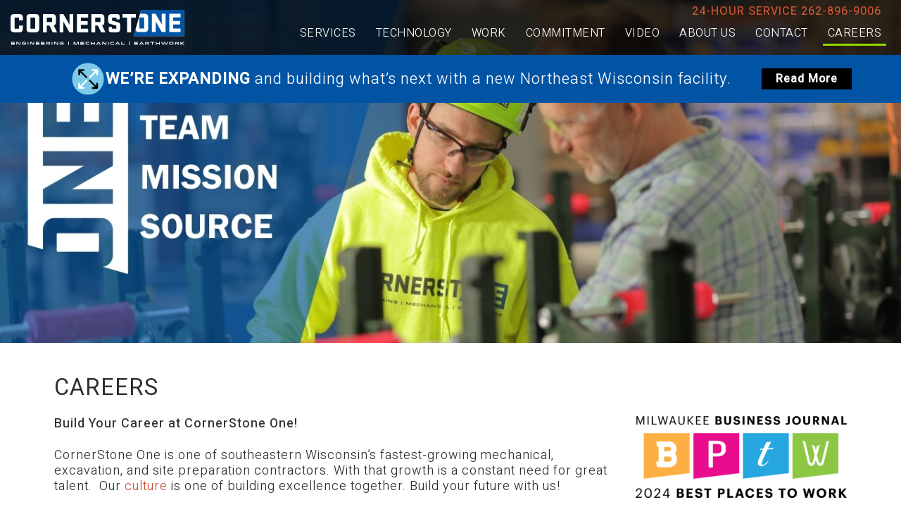

--- FILE ---
content_type: text/html; charset=UTF-8
request_url: https://cstoneone.com/careers/
body_size: 9253
content:
<!DOCTYPE html>
<html lang="en-US">
<head>
   <meta charset="UTF-8">
   <meta http-equiv='X-UA-Compatible' content='IE=edge' />
   <meta name="viewport" content="width=device-width, initial-scale=1">
   <link rel="profile" href="http://gmpg.org/xfn/11">
   <link rel="shortcut icon" href="https://cstoneone.com/wp-content/themes/cstoneplumbing/images/favicon.ico" type="image/x-icon" />
   <link rel="stylesheet" href="https://cstoneone.com/wp-content/themes/cstoneplumbing/js/sidr/stylesheets/jquery.sidr.dark.min.css" type="text/css" media="screen, projection" />
   <link rel="stylesheet" href="https://cstoneone.com/wp-content/themes/cstoneplumbing/style.css?1762374849" type="text/css" media="screen, projection" />
   <meta name='robots' content='index, follow, max-image-preview:large, max-snippet:-1, max-video-preview:-1' />
	<style>img:is([sizes="auto" i], [sizes^="auto," i]) { contain-intrinsic-size: 3000px 1500px }</style>
	
	<!-- This site is optimized with the Yoast SEO plugin v26.8 - https://yoast.com/product/yoast-seo-wordpress/ -->
	<title>Careers - CornerStone One</title>
<link data-rocket-prefetch href="https://www.gstatic.com" rel="dns-prefetch">
<link data-rocket-prefetch href="https://www.googletagmanager.com" rel="dns-prefetch">
<link data-rocket-prefetch href="https://fonts.googleapis.com" rel="dns-prefetch">
<link data-rocket-prefetch href="https://www.google.com" rel="dns-prefetch"><link rel="preload" data-rocket-preload as="image" href="https://cstoneone.com/wp-content/uploads/2021/07/Careers-Page-heading.jpg" fetchpriority="high">
	<link rel="canonical" href="https://cstoneone.com/careers/" />
	<meta property="og:locale" content="en_US" />
	<meta property="og:type" content="article" />
	<meta property="og:title" content="Careers - CornerStone One" />
	<meta property="og:description" content="Build Your Career at CornerStone One! CornerStone One is one of southeastern Wisconsin&#8217;s fastest-growing mechanical, excavation, and site preparation contractors. With that growth is a constant need for great talent.  Our culture is one of building excellence together. Build your future with us! APPLY TODAY! Why CSO? Voted one of Milwaukee’s “Best Places to Work” [&hellip;]" />
	<meta property="og:url" content="https://cstoneone.com/careers/" />
	<meta property="og:site_name" content="CornerStone One" />
	<meta property="article:modified_time" content="2025-11-18T16:59:27+00:00" />
	<meta property="og:image" content="https://cstoneone.com/wp-content/uploads/2021/07/Careers-Page-heading.jpg" />
	<meta property="og:image:width" content="1366" />
	<meta property="og:image:height" content="520" />
	<meta property="og:image:type" content="image/jpeg" />
	<meta name="twitter:card" content="summary_large_image" />
	<meta name="twitter:label1" content="Est. reading time" />
	<meta name="twitter:data1" content="1 minute" />
	<script type="application/ld+json" class="yoast-schema-graph">{"@context":"https://schema.org","@graph":[{"@type":"WebPage","@id":"https://cstoneone.com/careers/","url":"https://cstoneone.com/careers/","name":"Careers - CornerStone One","isPartOf":{"@id":"https://cstoneone.com/#website"},"primaryImageOfPage":{"@id":"https://cstoneone.com/careers/#primaryimage"},"image":{"@id":"https://cstoneone.com/careers/#primaryimage"},"thumbnailUrl":"https://cstoneone.com/wp-content/uploads/2021/07/Careers-Page-heading.jpg","datePublished":"2021-07-06T16:37:17+00:00","dateModified":"2025-11-18T16:59:27+00:00","breadcrumb":{"@id":"https://cstoneone.com/careers/#breadcrumb"},"inLanguage":"en-US","potentialAction":[{"@type":"ReadAction","target":["https://cstoneone.com/careers/"]}]},{"@type":"ImageObject","inLanguage":"en-US","@id":"https://cstoneone.com/careers/#primaryimage","url":"https://cstoneone.com/wp-content/uploads/2021/07/Careers-Page-heading.jpg","contentUrl":"https://cstoneone.com/wp-content/uploads/2021/07/Careers-Page-heading.jpg","width":1366,"height":520},{"@type":"BreadcrumbList","@id":"https://cstoneone.com/careers/#breadcrumb","itemListElement":[{"@type":"ListItem","position":1,"name":"Home","item":"https://cstoneone.com/"},{"@type":"ListItem","position":2,"name":"Careers"}]},{"@type":"WebSite","@id":"https://cstoneone.com/#website","url":"https://cstoneone.com/","name":"CornerStone One","description":"Maximum Value, Minimal Risk - That&#039;s CornerStone One","potentialAction":[{"@type":"SearchAction","target":{"@type":"EntryPoint","urlTemplate":"https://cstoneone.com/?s={search_term_string}"},"query-input":{"@type":"PropertyValueSpecification","valueRequired":true,"valueName":"search_term_string"}}],"inLanguage":"en-US"}]}</script>
	<!-- / Yoast SEO plugin. -->


<link rel='dns-prefetch' href='//www.google.com' />
<link rel='dns-prefetch' href='//fonts.googleapis.com' />
		<!-- This site uses the Google Analytics by MonsterInsights plugin v9.11.1 - Using Analytics tracking - https://www.monsterinsights.com/ -->
							<script src="//www.googletagmanager.com/gtag/js?id=G-8F3PG40SRL"  data-cfasync="false" data-wpfc-render="false" type="text/javascript" async></script>
			<script data-cfasync="false" data-wpfc-render="false" type="text/javascript">
				var mi_version = '9.11.1';
				var mi_track_user = true;
				var mi_no_track_reason = '';
								var MonsterInsightsDefaultLocations = {"page_location":"https:\/\/cstoneone.com\/careers\/"};
								if ( typeof MonsterInsightsPrivacyGuardFilter === 'function' ) {
					var MonsterInsightsLocations = (typeof MonsterInsightsExcludeQuery === 'object') ? MonsterInsightsPrivacyGuardFilter( MonsterInsightsExcludeQuery ) : MonsterInsightsPrivacyGuardFilter( MonsterInsightsDefaultLocations );
				} else {
					var MonsterInsightsLocations = (typeof MonsterInsightsExcludeQuery === 'object') ? MonsterInsightsExcludeQuery : MonsterInsightsDefaultLocations;
				}

								var disableStrs = [
										'ga-disable-G-8F3PG40SRL',
									];

				/* Function to detect opted out users */
				function __gtagTrackerIsOptedOut() {
					for (var index = 0; index < disableStrs.length; index++) {
						if (document.cookie.indexOf(disableStrs[index] + '=true') > -1) {
							return true;
						}
					}

					return false;
				}

				/* Disable tracking if the opt-out cookie exists. */
				if (__gtagTrackerIsOptedOut()) {
					for (var index = 0; index < disableStrs.length; index++) {
						window[disableStrs[index]] = true;
					}
				}

				/* Opt-out function */
				function __gtagTrackerOptout() {
					for (var index = 0; index < disableStrs.length; index++) {
						document.cookie = disableStrs[index] + '=true; expires=Thu, 31 Dec 2099 23:59:59 UTC; path=/';
						window[disableStrs[index]] = true;
					}
				}

				if ('undefined' === typeof gaOptout) {
					function gaOptout() {
						__gtagTrackerOptout();
					}
				}
								window.dataLayer = window.dataLayer || [];

				window.MonsterInsightsDualTracker = {
					helpers: {},
					trackers: {},
				};
				if (mi_track_user) {
					function __gtagDataLayer() {
						dataLayer.push(arguments);
					}

					function __gtagTracker(type, name, parameters) {
						if (!parameters) {
							parameters = {};
						}

						if (parameters.send_to) {
							__gtagDataLayer.apply(null, arguments);
							return;
						}

						if (type === 'event') {
														parameters.send_to = monsterinsights_frontend.v4_id;
							var hookName = name;
							if (typeof parameters['event_category'] !== 'undefined') {
								hookName = parameters['event_category'] + ':' + name;
							}

							if (typeof MonsterInsightsDualTracker.trackers[hookName] !== 'undefined') {
								MonsterInsightsDualTracker.trackers[hookName](parameters);
							} else {
								__gtagDataLayer('event', name, parameters);
							}
							
						} else {
							__gtagDataLayer.apply(null, arguments);
						}
					}

					__gtagTracker('js', new Date());
					__gtagTracker('set', {
						'developer_id.dZGIzZG': true,
											});
					if ( MonsterInsightsLocations.page_location ) {
						__gtagTracker('set', MonsterInsightsLocations);
					}
										__gtagTracker('config', 'G-8F3PG40SRL', {"forceSSL":"true"} );
										window.gtag = __gtagTracker;										(function () {
						/* https://developers.google.com/analytics/devguides/collection/analyticsjs/ */
						/* ga and __gaTracker compatibility shim. */
						var noopfn = function () {
							return null;
						};
						var newtracker = function () {
							return new Tracker();
						};
						var Tracker = function () {
							return null;
						};
						var p = Tracker.prototype;
						p.get = noopfn;
						p.set = noopfn;
						p.send = function () {
							var args = Array.prototype.slice.call(arguments);
							args.unshift('send');
							__gaTracker.apply(null, args);
						};
						var __gaTracker = function () {
							var len = arguments.length;
							if (len === 0) {
								return;
							}
							var f = arguments[len - 1];
							if (typeof f !== 'object' || f === null || typeof f.hitCallback !== 'function') {
								if ('send' === arguments[0]) {
									var hitConverted, hitObject = false, action;
									if ('event' === arguments[1]) {
										if ('undefined' !== typeof arguments[3]) {
											hitObject = {
												'eventAction': arguments[3],
												'eventCategory': arguments[2],
												'eventLabel': arguments[4],
												'value': arguments[5] ? arguments[5] : 1,
											}
										}
									}
									if ('pageview' === arguments[1]) {
										if ('undefined' !== typeof arguments[2]) {
											hitObject = {
												'eventAction': 'page_view',
												'page_path': arguments[2],
											}
										}
									}
									if (typeof arguments[2] === 'object') {
										hitObject = arguments[2];
									}
									if (typeof arguments[5] === 'object') {
										Object.assign(hitObject, arguments[5]);
									}
									if ('undefined' !== typeof arguments[1].hitType) {
										hitObject = arguments[1];
										if ('pageview' === hitObject.hitType) {
											hitObject.eventAction = 'page_view';
										}
									}
									if (hitObject) {
										action = 'timing' === arguments[1].hitType ? 'timing_complete' : hitObject.eventAction;
										hitConverted = mapArgs(hitObject);
										__gtagTracker('event', action, hitConverted);
									}
								}
								return;
							}

							function mapArgs(args) {
								var arg, hit = {};
								var gaMap = {
									'eventCategory': 'event_category',
									'eventAction': 'event_action',
									'eventLabel': 'event_label',
									'eventValue': 'event_value',
									'nonInteraction': 'non_interaction',
									'timingCategory': 'event_category',
									'timingVar': 'name',
									'timingValue': 'value',
									'timingLabel': 'event_label',
									'page': 'page_path',
									'location': 'page_location',
									'title': 'page_title',
									'referrer' : 'page_referrer',
								};
								for (arg in args) {
																		if (!(!args.hasOwnProperty(arg) || !gaMap.hasOwnProperty(arg))) {
										hit[gaMap[arg]] = args[arg];
									} else {
										hit[arg] = args[arg];
									}
								}
								return hit;
							}

							try {
								f.hitCallback();
							} catch (ex) {
							}
						};
						__gaTracker.create = newtracker;
						__gaTracker.getByName = newtracker;
						__gaTracker.getAll = function () {
							return [];
						};
						__gaTracker.remove = noopfn;
						__gaTracker.loaded = true;
						window['__gaTracker'] = __gaTracker;
					})();
									} else {
										console.log("");
					(function () {
						function __gtagTracker() {
							return null;
						}

						window['__gtagTracker'] = __gtagTracker;
						window['gtag'] = __gtagTracker;
					})();
									}
			</script>
							<!-- / Google Analytics by MonsterInsights -->
		<style id='wp-emoji-styles-inline-css' type='text/css'>

	img.wp-smiley, img.emoji {
		display: inline !important;
		border: none !important;
		box-shadow: none !important;
		height: 1em !important;
		width: 1em !important;
		margin: 0 0.07em !important;
		vertical-align: -0.1em !important;
		background: none !important;
		padding: 0 !important;
	}
</style>
<link rel='stylesheet' id='wp-block-library-css' href='https://cstoneone.com/wp-includes/css/dist/block-library/style.min.css?ver=0218a105b09601abea51c111387c0da9' type='text/css' media='all' />
<style id='classic-theme-styles-inline-css' type='text/css'>
/*! This file is auto-generated */
.wp-block-button__link{color:#fff;background-color:#32373c;border-radius:9999px;box-shadow:none;text-decoration:none;padding:calc(.667em + 2px) calc(1.333em + 2px);font-size:1.125em}.wp-block-file__button{background:#32373c;color:#fff;text-decoration:none}
</style>
<style id='global-styles-inline-css' type='text/css'>
:root{--wp--preset--aspect-ratio--square: 1;--wp--preset--aspect-ratio--4-3: 4/3;--wp--preset--aspect-ratio--3-4: 3/4;--wp--preset--aspect-ratio--3-2: 3/2;--wp--preset--aspect-ratio--2-3: 2/3;--wp--preset--aspect-ratio--16-9: 16/9;--wp--preset--aspect-ratio--9-16: 9/16;--wp--preset--color--black: #000000;--wp--preset--color--cyan-bluish-gray: #abb8c3;--wp--preset--color--white: #ffffff;--wp--preset--color--pale-pink: #f78da7;--wp--preset--color--vivid-red: #cf2e2e;--wp--preset--color--luminous-vivid-orange: #ff6900;--wp--preset--color--luminous-vivid-amber: #fcb900;--wp--preset--color--light-green-cyan: #7bdcb5;--wp--preset--color--vivid-green-cyan: #00d084;--wp--preset--color--pale-cyan-blue: #8ed1fc;--wp--preset--color--vivid-cyan-blue: #0693e3;--wp--preset--color--vivid-purple: #9b51e0;--wp--preset--gradient--vivid-cyan-blue-to-vivid-purple: linear-gradient(135deg,rgba(6,147,227,1) 0%,rgb(155,81,224) 100%);--wp--preset--gradient--light-green-cyan-to-vivid-green-cyan: linear-gradient(135deg,rgb(122,220,180) 0%,rgb(0,208,130) 100%);--wp--preset--gradient--luminous-vivid-amber-to-luminous-vivid-orange: linear-gradient(135deg,rgba(252,185,0,1) 0%,rgba(255,105,0,1) 100%);--wp--preset--gradient--luminous-vivid-orange-to-vivid-red: linear-gradient(135deg,rgba(255,105,0,1) 0%,rgb(207,46,46) 100%);--wp--preset--gradient--very-light-gray-to-cyan-bluish-gray: linear-gradient(135deg,rgb(238,238,238) 0%,rgb(169,184,195) 100%);--wp--preset--gradient--cool-to-warm-spectrum: linear-gradient(135deg,rgb(74,234,220) 0%,rgb(151,120,209) 20%,rgb(207,42,186) 40%,rgb(238,44,130) 60%,rgb(251,105,98) 80%,rgb(254,248,76) 100%);--wp--preset--gradient--blush-light-purple: linear-gradient(135deg,rgb(255,206,236) 0%,rgb(152,150,240) 100%);--wp--preset--gradient--blush-bordeaux: linear-gradient(135deg,rgb(254,205,165) 0%,rgb(254,45,45) 50%,rgb(107,0,62) 100%);--wp--preset--gradient--luminous-dusk: linear-gradient(135deg,rgb(255,203,112) 0%,rgb(199,81,192) 50%,rgb(65,88,208) 100%);--wp--preset--gradient--pale-ocean: linear-gradient(135deg,rgb(255,245,203) 0%,rgb(182,227,212) 50%,rgb(51,167,181) 100%);--wp--preset--gradient--electric-grass: linear-gradient(135deg,rgb(202,248,128) 0%,rgb(113,206,126) 100%);--wp--preset--gradient--midnight: linear-gradient(135deg,rgb(2,3,129) 0%,rgb(40,116,252) 100%);--wp--preset--font-size--small: 13px;--wp--preset--font-size--medium: 20px;--wp--preset--font-size--large: 36px;--wp--preset--font-size--x-large: 42px;--wp--preset--spacing--20: 0.44rem;--wp--preset--spacing--30: 0.67rem;--wp--preset--spacing--40: 1rem;--wp--preset--spacing--50: 1.5rem;--wp--preset--spacing--60: 2.25rem;--wp--preset--spacing--70: 3.38rem;--wp--preset--spacing--80: 5.06rem;--wp--preset--shadow--natural: 6px 6px 9px rgba(0, 0, 0, 0.2);--wp--preset--shadow--deep: 12px 12px 50px rgba(0, 0, 0, 0.4);--wp--preset--shadow--sharp: 6px 6px 0px rgba(0, 0, 0, 0.2);--wp--preset--shadow--outlined: 6px 6px 0px -3px rgba(255, 255, 255, 1), 6px 6px rgba(0, 0, 0, 1);--wp--preset--shadow--crisp: 6px 6px 0px rgba(0, 0, 0, 1);}:where(.is-layout-flex){gap: 0.5em;}:where(.is-layout-grid){gap: 0.5em;}body .is-layout-flex{display: flex;}.is-layout-flex{flex-wrap: wrap;align-items: center;}.is-layout-flex > :is(*, div){margin: 0;}body .is-layout-grid{display: grid;}.is-layout-grid > :is(*, div){margin: 0;}:where(.wp-block-columns.is-layout-flex){gap: 2em;}:where(.wp-block-columns.is-layout-grid){gap: 2em;}:where(.wp-block-post-template.is-layout-flex){gap: 1.25em;}:where(.wp-block-post-template.is-layout-grid){gap: 1.25em;}.has-black-color{color: var(--wp--preset--color--black) !important;}.has-cyan-bluish-gray-color{color: var(--wp--preset--color--cyan-bluish-gray) !important;}.has-white-color{color: var(--wp--preset--color--white) !important;}.has-pale-pink-color{color: var(--wp--preset--color--pale-pink) !important;}.has-vivid-red-color{color: var(--wp--preset--color--vivid-red) !important;}.has-luminous-vivid-orange-color{color: var(--wp--preset--color--luminous-vivid-orange) !important;}.has-luminous-vivid-amber-color{color: var(--wp--preset--color--luminous-vivid-amber) !important;}.has-light-green-cyan-color{color: var(--wp--preset--color--light-green-cyan) !important;}.has-vivid-green-cyan-color{color: var(--wp--preset--color--vivid-green-cyan) !important;}.has-pale-cyan-blue-color{color: var(--wp--preset--color--pale-cyan-blue) !important;}.has-vivid-cyan-blue-color{color: var(--wp--preset--color--vivid-cyan-blue) !important;}.has-vivid-purple-color{color: var(--wp--preset--color--vivid-purple) !important;}.has-black-background-color{background-color: var(--wp--preset--color--black) !important;}.has-cyan-bluish-gray-background-color{background-color: var(--wp--preset--color--cyan-bluish-gray) !important;}.has-white-background-color{background-color: var(--wp--preset--color--white) !important;}.has-pale-pink-background-color{background-color: var(--wp--preset--color--pale-pink) !important;}.has-vivid-red-background-color{background-color: var(--wp--preset--color--vivid-red) !important;}.has-luminous-vivid-orange-background-color{background-color: var(--wp--preset--color--luminous-vivid-orange) !important;}.has-luminous-vivid-amber-background-color{background-color: var(--wp--preset--color--luminous-vivid-amber) !important;}.has-light-green-cyan-background-color{background-color: var(--wp--preset--color--light-green-cyan) !important;}.has-vivid-green-cyan-background-color{background-color: var(--wp--preset--color--vivid-green-cyan) !important;}.has-pale-cyan-blue-background-color{background-color: var(--wp--preset--color--pale-cyan-blue) !important;}.has-vivid-cyan-blue-background-color{background-color: var(--wp--preset--color--vivid-cyan-blue) !important;}.has-vivid-purple-background-color{background-color: var(--wp--preset--color--vivid-purple) !important;}.has-black-border-color{border-color: var(--wp--preset--color--black) !important;}.has-cyan-bluish-gray-border-color{border-color: var(--wp--preset--color--cyan-bluish-gray) !important;}.has-white-border-color{border-color: var(--wp--preset--color--white) !important;}.has-pale-pink-border-color{border-color: var(--wp--preset--color--pale-pink) !important;}.has-vivid-red-border-color{border-color: var(--wp--preset--color--vivid-red) !important;}.has-luminous-vivid-orange-border-color{border-color: var(--wp--preset--color--luminous-vivid-orange) !important;}.has-luminous-vivid-amber-border-color{border-color: var(--wp--preset--color--luminous-vivid-amber) !important;}.has-light-green-cyan-border-color{border-color: var(--wp--preset--color--light-green-cyan) !important;}.has-vivid-green-cyan-border-color{border-color: var(--wp--preset--color--vivid-green-cyan) !important;}.has-pale-cyan-blue-border-color{border-color: var(--wp--preset--color--pale-cyan-blue) !important;}.has-vivid-cyan-blue-border-color{border-color: var(--wp--preset--color--vivid-cyan-blue) !important;}.has-vivid-purple-border-color{border-color: var(--wp--preset--color--vivid-purple) !important;}.has-vivid-cyan-blue-to-vivid-purple-gradient-background{background: var(--wp--preset--gradient--vivid-cyan-blue-to-vivid-purple) !important;}.has-light-green-cyan-to-vivid-green-cyan-gradient-background{background: var(--wp--preset--gradient--light-green-cyan-to-vivid-green-cyan) !important;}.has-luminous-vivid-amber-to-luminous-vivid-orange-gradient-background{background: var(--wp--preset--gradient--luminous-vivid-amber-to-luminous-vivid-orange) !important;}.has-luminous-vivid-orange-to-vivid-red-gradient-background{background: var(--wp--preset--gradient--luminous-vivid-orange-to-vivid-red) !important;}.has-very-light-gray-to-cyan-bluish-gray-gradient-background{background: var(--wp--preset--gradient--very-light-gray-to-cyan-bluish-gray) !important;}.has-cool-to-warm-spectrum-gradient-background{background: var(--wp--preset--gradient--cool-to-warm-spectrum) !important;}.has-blush-light-purple-gradient-background{background: var(--wp--preset--gradient--blush-light-purple) !important;}.has-blush-bordeaux-gradient-background{background: var(--wp--preset--gradient--blush-bordeaux) !important;}.has-luminous-dusk-gradient-background{background: var(--wp--preset--gradient--luminous-dusk) !important;}.has-pale-ocean-gradient-background{background: var(--wp--preset--gradient--pale-ocean) !important;}.has-electric-grass-gradient-background{background: var(--wp--preset--gradient--electric-grass) !important;}.has-midnight-gradient-background{background: var(--wp--preset--gradient--midnight) !important;}.has-small-font-size{font-size: var(--wp--preset--font-size--small) !important;}.has-medium-font-size{font-size: var(--wp--preset--font-size--medium) !important;}.has-large-font-size{font-size: var(--wp--preset--font-size--large) !important;}.has-x-large-font-size{font-size: var(--wp--preset--font-size--x-large) !important;}
:where(.wp-block-post-template.is-layout-flex){gap: 1.25em;}:where(.wp-block-post-template.is-layout-grid){gap: 1.25em;}
:where(.wp-block-columns.is-layout-flex){gap: 2em;}:where(.wp-block-columns.is-layout-grid){gap: 2em;}
:root :where(.wp-block-pullquote){font-size: 1.5em;line-height: 1.6;}
</style>
<link rel='stylesheet' id='ds_google_fonts-css' href='https://fonts.googleapis.com/css2?family=Heebo:wght@100;300;400;500&#038;display=swap' type='text/css' media='all' />
<script type="text/javascript" src="https://cstoneone.com/wp-content/plugins/google-analytics-for-wordpress/assets/js/frontend-gtag.min.js?ver=9.11.1" id="monsterinsights-frontend-script-js" async="async" data-wp-strategy="async"></script>
<script data-cfasync="false" data-wpfc-render="false" type="text/javascript" id='monsterinsights-frontend-script-js-extra'>/* <![CDATA[ */
var monsterinsights_frontend = {"js_events_tracking":"true","download_extensions":"doc,pdf,ppt,zip,xls,docx,pptx,xlsx","inbound_paths":"[]","home_url":"https:\/\/cstoneone.com","hash_tracking":"false","v4_id":"G-8F3PG40SRL"};/* ]]> */
</script>
<script type="text/javascript" src="https://cstoneone.com/wp-includes/js/jquery/jquery.min.js?ver=3.7.1" id="jquery-core-js"></script>
<script type="text/javascript" src="https://cstoneone.com/wp-includes/js/jquery/jquery-migrate.min.js?ver=3.4.1" id="jquery-migrate-js"></script>
<link rel="https://api.w.org/" href="https://cstoneone.com/wp-json/" /><link rel="alternate" title="JSON" type="application/json" href="https://cstoneone.com/wp-json/wp/v2/pages/792" /><link rel="EditURI" type="application/rsd+xml" title="RSD" href="https://cstoneone.com/xmlrpc.php?rsd" />

<link rel='shortlink' href='https://cstoneone.com/?p=792' />
<link rel="alternate" title="oEmbed (JSON)" type="application/json+oembed" href="https://cstoneone.com/wp-json/oembed/1.0/embed?url=https%3A%2F%2Fcstoneone.com%2Fcareers%2F" />
<link rel="alternate" title="oEmbed (XML)" type="text/xml+oembed" href="https://cstoneone.com/wp-json/oembed/1.0/embed?url=https%3A%2F%2Fcstoneone.com%2Fcareers%2F&#038;format=xml" />
<!-- Stream WordPress user activity plugin v4.1.1 -->
<link rel="icon" href="https://cstoneone.com/wp-content/uploads/2021/06/cropped-One-Logo-32x32.jpg" sizes="32x32" />
<link rel="icon" href="https://cstoneone.com/wp-content/uploads/2021/06/cropped-One-Logo-192x192.jpg" sizes="192x192" />
<link rel="apple-touch-icon" href="https://cstoneone.com/wp-content/uploads/2021/06/cropped-One-Logo-180x180.jpg" />
<meta name="msapplication-TileImage" content="https://cstoneone.com/wp-content/uploads/2021/06/cropped-One-Logo-270x270.jpg" />
<meta name="generator" content="WP Rocket 3.20.3" data-wpr-features="wpr_preconnect_external_domains wpr_oci wpr_desktop" /></head>
<body class="wp-singular page-template-default page page-id-792 wp-theme-cstoneplumbing">
   <a class="skip-link screen-reader-text" href="#content">Skip to content</a>

   <header  id="masthead" role="banner">
      <div  class="pagewidth clearfix">
         <div  class="above-nav">24-HOUR SERVICE <a href="tel:+12628969006">262-896-9006</a></div>         <a href="/" rel="home"><img class="logo" src="https://cstoneone.com/wp-content/themes/cstoneplumbing/images/cornerstone-one.svg" alt="CornerStone One" width="247" height="50"></a>
         <a id="mobile-menu" href="#primary-menu">MENU</a>
         <nav id="site-navigation" class="main-navigation" role="navigation">
            <div class="menu-main-navigation-container"><ul id="primary-menu" class="menu"><li id="menu-item-499" class="menu-item menu-item-type-custom menu-item-object-custom menu-item-has-children menu-item-499"><a href="#">Services</a>
<ul class="sub-menu">
	<li id="menu-item-515" class="menu-item menu-item-type-post_type menu-item-object-page menu-item-515"><a href="https://cstoneone.com/commercial-plumbing/">Commercial Plumbing</a></li>
	<li id="menu-item-412" class="menu-item menu-item-type-post_type menu-item-object-page menu-item-412"><a href="https://cstoneone.com/prefabrication/">Prefab</a></li>
	<li id="menu-item-678" class="menu-item menu-item-type-post_type menu-item-object-page menu-item-678"><a href="https://cstoneone.com/hvac/">Commercial HVAC</a></li>
	<li id="menu-item-445" class="menu-item menu-item-type-post_type menu-item-object-page menu-item-445"><a href="https://cstoneone.com/earthwork/">Earthwork</a></li>
	<li id="menu-item-514" class="menu-item menu-item-type-post_type menu-item-object-page menu-item-514"><a href="https://cstoneone.com/site-utilities/">Site Utilities</a></li>
	<li id="menu-item-413" class="menu-item menu-item-type-post_type menu-item-object-page menu-item-413"><a href="https://cstoneone.com/service-team/">FACILITY SERVICE SOLUTIONS</a></li>
</ul>
</li>
<li id="menu-item-26" class="menu-item menu-item-type-post_type menu-item-object-page menu-item-26"><a href="https://cstoneone.com/technology/">Technology</a></li>
<li id="menu-item-27" class="menu-item menu-item-type-post_type menu-item-object-page menu-item-has-children menu-item-27"><a href="https://cstoneone.com/our-work/">Work</a>
<ul class="sub-menu">
	<li id="menu-item-219" class="menu-item menu-item-type-custom menu-item-object-custom menu-item-219"><a href="https://cstoneone.com/our-work/#j2apartment-condo">APARTMENT | CONDO</a></li>
	<li id="menu-item-220" class="menu-item menu-item-type-custom menu-item-object-custom menu-item-220"><a href="https://cstoneone.com/our-work/#j2education">EDUCATION</a></li>
	<li id="menu-item-222" class="menu-item menu-item-type-custom menu-item-object-custom menu-item-222"><a href="https://cstoneone.com/our-work/#j2government-municipal">GOVERNMENT | MUNICIPAL</a></li>
	<li id="menu-item-223" class="menu-item menu-item-type-custom menu-item-object-custom menu-item-223"><a href="https://cstoneone.com/our-work/#j2health-care">HEALTH CARE</a></li>
	<li id="menu-item-224" class="menu-item menu-item-type-custom menu-item-object-custom menu-item-224"><a href="https://cstoneone.com/our-work/#j2hospitality-restaurant">HOSPITALITY | RESTAURANT</a></li>
	<li id="menu-item-225" class="menu-item menu-item-type-custom menu-item-object-custom menu-item-225"><a href="https://cstoneone.com/our-work/#j2leed-certified-buildings">LEED CERTIFIED BUILDINGS</a></li>
	<li id="menu-item-226" class="menu-item menu-item-type-custom menu-item-object-custom menu-item-226"><a href="https://cstoneone.com/our-work/#j2manufacturing">MANUFACTURING</a></li>
	<li id="menu-item-227" class="menu-item menu-item-type-custom menu-item-object-custom menu-item-227"><a href="https://cstoneone.com/our-work/#j2religious">RELIGIOUS</a></li>
	<li id="menu-item-229" class="menu-item menu-item-type-custom menu-item-object-custom menu-item-229"><a href="https://cstoneone.com/our-work/#j2senior-living">SENIOR LIVING</a></li>
</ul>
</li>
<li id="menu-item-25" class="menu-item menu-item-type-post_type menu-item-object-page menu-item-25"><a href="https://cstoneone.com/our-commitment/">Commitment</a></li>
<li id="menu-item-24" class="menu-item menu-item-type-post_type menu-item-object-page menu-item-24"><a href="https://cstoneone.com/video/">Video</a></li>
<li id="menu-item-854" class="menu-item menu-item-type-post_type menu-item-object-page menu-item-854"><a href="https://cstoneone.com/about-us/">About Us</a></li>
<li id="menu-item-22" class="menu-item menu-item-type-post_type menu-item-object-page menu-item-22"><a href="https://cstoneone.com/contact-us/">Contact</a></li>
<li id="menu-item-795" class="menu-item menu-item-type-post_type menu-item-object-page current-menu-item page_item page-item-792 current_page_item menu-item-795"><a href="https://cstoneone.com/careers/" aria-current="page">Careers</a></li>
</ul></div>         </nav>
      </div>
   </header>
   <div  id="banner-callout"><div  class="pagewidth">
      <div  class="lcol">
         <img src="https://cstoneone.com/wp-content/themes/cstoneplumbing/images/icons-expanding.svg">
      </div>
      <div  class="mcol">
         <strong>WE&rsquo;RE EXPANDING</strong> and building what&rsquo;s next with a new Northeast Wisconsin&nbsp;facility.
      </div>
      <div  class="rcol">
         <a href="https://cstoneone.com/about-us/cornerstone-one-expands-to-northeastern-wisconsin/">Read More</a>
      </div>
   </div></div>


   <div  class="top-banner">
                  <img fetchpriority="high" class="header-hero" src="https://cstoneone.com/wp-content/uploads/2021/07/Careers-Page-heading.jpg" alt="" /></div>
   <div  id="content" class="content-wrap clearfix">

   <div  id="primary" class="content-area">
      <main  id="main" class="site-main" role="main">
         
   <article id="post-792" class="post-792 page type-page status-publish has-post-thumbnail hentry">
      <div class="full-row">
         <div  class="pagewidth clearfix">
            <h1>Careers</h1>            <p><strong><img decoding="async" class="size-medium wp-image-1372 alignright" src="https://cstoneone.com/wp-content/uploads/2024/08/ML_BPTW_LOGO_2024-1-300x116.png" alt="" width="300" height="116" srcset="https://cstoneone.com/wp-content/uploads/2024/08/ML_BPTW_LOGO_2024-1-300x116.png 300w, https://cstoneone.com/wp-content/uploads/2024/08/ML_BPTW_LOGO_2024-1-1024x397.png 1024w, https://cstoneone.com/wp-content/uploads/2024/08/ML_BPTW_LOGO_2024-1-768x298.png 768w, https://cstoneone.com/wp-content/uploads/2024/08/ML_BPTW_LOGO_2024-1.png 1260w" sizes="(max-width: 300px) 100vw, 300px" />Build Your Career at CornerStone One!</strong></p>
<p>CornerStone One is one of southeastern Wisconsin&#8217;s fastest-growing mechanical, excavation, and site preparation contractors. With that growth is a constant need for great talent.  Our <a href="https://cstoneone.com/?page_id=1116&amp;preview=true">culture</a> is one of building excellence together. Build your future with us!</p>
<h4><a href="https://cornerstoneonellc-hff.viewpointforcloud.com/careers/jobdetails/530273ac-1958-4a94-94ee-5f727a5e493c?openModal=N&amp;logoUrl=%2FCompany%2FGetLogo%3Fco%3D1%26size%3DL"><strong>APPLY TODAY!</strong></a></h4>
<h4></h4>
<h4><strong>Why CSO?</strong></h4>
<ul>
<li>Voted one of Milwaukee’s “Best Places to Work” in 2020, 2021, and 2024</li>
<li>Referral Bonus Program</li>
<li>Incentive Program</li>
<li>Competitive Wages</li>
<li>Chapter One Monthly Book Club</li>
<li>First Tuesday Monthly Company-Wide Meeting</li>
<li>State-of-the-Art Equipment, Fleet, and Tools</li>
</ul>
<p><strong>We’re Hiring!</strong><br />
Explore these open roles and <a href="https://cornerstoneonellc-hff.viewpointforcloud.com/careers/jobdetails/530273ac-1958-4a94-94ee-5f727a5e493c?openModal=N&amp;logoUrl=%2FCompany%2FGetLogo%3Fco%3D1%26size%3DL">APPLY TODAY</a>:</p>
<ul>
<li>HVAC Shop Manager</li>
<li>HVAC Project Manager</li>
<li>Site Utility Project Manager</li>
<li>Site Utility Foreman</li>
<li>Site Utility Superintendent</li>
<li>Backhoe Operator (Site Utilities)</li>
<li>Earthwork Foreman</li>
<li>Earthwork Project Manager</li>
<li>Plumbing Foreman</li>
</ul>
<p><em>If you are not seeing the position you are seeking listed, please do not hesitate to reach out to us if you feel you might be a great fit for our team. Email </em><a href="mailto:careers@cstoneone.com"><em>careers@cstoneone.com</em></a><em> with a description of your role and resume if applicable and we will connect you with the hiring manager for the department desired.</em></p>
<h4></h4>
<h4><a href="https://cornerstoneonellc-hff.viewpointforcloud.com/careers/jobdetails/530273ac-1958-4a94-94ee-5f727a5e493c?openModal=N&amp;logoUrl=%2FCompany%2FGetLogo%3Fco%3D1%26size%3DL"><strong>APPLY FOR A CAREER AT CORNERSTONE ONE!</strong></a></h4>
<p>&nbsp;</p>
<p>&nbsp;</p>
<p>This site is protected by reCAPTCHA and the Google <a href="https://policies.google.com/privacy" target="_blank" rel="noopener">Privacy Policy</a> and <a href="https://policies.google.com/terms" target="_blank" rel="noopener">Terms of Service</a> apply.</p>
         </div>
      </div>

      
   </article>


      </main>
   </div>


   </div>
   <footer  class="site-footer clearfix" role="contentinfo">
      <div class="pagewidth clearfix">
         <div  class="phrase">INTEGRITY is our MISSION    </div><div  class="phrase">QUALITY is our COMMITMENT    </div><div  class="phrase">COMMUNITY is our CORNERSTONE</div>         <div  class="copyright">©2026 CornerStone One, LLC</div>
      </div>
   </footer>

   <script type="speculationrules">
{"prefetch":[{"source":"document","where":{"and":[{"href_matches":"\/*"},{"not":{"href_matches":["\/wp-*.php","\/wp-admin\/*","\/wp-content\/uploads\/*","\/wp-content\/*","\/wp-content\/plugins\/*","\/wp-content\/themes\/cstoneplumbing\/*","\/*\\?(.+)"]}},{"not":{"selector_matches":"a[rel~=\"nofollow\"]"}},{"not":{"selector_matches":".no-prefetch, .no-prefetch a"}}]},"eagerness":"conservative"}]}
</script>
<script type="text/javascript" src="https://cstoneone.com/wp-content/themes/cstoneplumbing/js/sidr/jquery.sidr.min.js?ver=1537892849" id="ds_sidr-js"></script>
<script type="text/javascript" src="https://cstoneone.com/wp-content/themes/cstoneplumbing/js/site.js?ver=1701449256" id="ds_sitescripts-js"></script>
<script type="text/javascript" id="gforms_recaptcha_recaptcha-js-extra">
/* <![CDATA[ */
var gforms_recaptcha_recaptcha_strings = {"nonce":"50e277a9f2","disconnect":"Disconnecting","change_connection_type":"Resetting","spinner":"https:\/\/cstoneone.com\/wp-content\/plugins\/gravityforms\/images\/spinner.svg","connection_type":"classic","disable_badge":"1","change_connection_type_title":"Change Connection Type","change_connection_type_message":"Changing the connection type will delete your current settings.  Do you want to proceed?","disconnect_title":"Disconnect","disconnect_message":"Disconnecting from reCAPTCHA will delete your current settings.  Do you want to proceed?","site_key":"6LfnxEYpAAAAAKUfOEh-MZEIbPD6XRlJ7gIniaEr"};
/* ]]> */
</script>
<script type="text/javascript" src="https://www.google.com/recaptcha/api.js?render=6LfnxEYpAAAAAKUfOEh-MZEIbPD6XRlJ7gIniaEr&amp;ver=2.1.0" id="gforms_recaptcha_recaptcha-js" defer="defer" data-wp-strategy="defer"></script>
<script type="text/javascript" src="https://cstoneone.com/wp-content/plugins/gravityformsrecaptcha/js/frontend.min.js?ver=2.1.0" id="gforms_recaptcha_frontend-js" defer="defer" data-wp-strategy="defer"></script>
		<script type="text/javascript">
				jQuery('.soliloquy-container').removeClass('no-js');
		</script>
			
</body>
</html>

<!-- This website is like a Rocket, isn't it? Performance optimized by WP Rocket. Learn more: https://wp-rocket.me - Debug: cached@1769389933 -->

--- FILE ---
content_type: text/html; charset=utf-8
request_url: https://www.google.com/recaptcha/api2/anchor?ar=1&k=6LfnxEYpAAAAAKUfOEh-MZEIbPD6XRlJ7gIniaEr&co=aHR0cHM6Ly9jc3RvbmVvbmUuY29tOjQ0Mw..&hl=en&v=PoyoqOPhxBO7pBk68S4YbpHZ&size=invisible&anchor-ms=20000&execute-ms=30000&cb=fmx8gxqrgn32
body_size: 48888
content:
<!DOCTYPE HTML><html dir="ltr" lang="en"><head><meta http-equiv="Content-Type" content="text/html; charset=UTF-8">
<meta http-equiv="X-UA-Compatible" content="IE=edge">
<title>reCAPTCHA</title>
<style type="text/css">
/* cyrillic-ext */
@font-face {
  font-family: 'Roboto';
  font-style: normal;
  font-weight: 400;
  font-stretch: 100%;
  src: url(//fonts.gstatic.com/s/roboto/v48/KFO7CnqEu92Fr1ME7kSn66aGLdTylUAMa3GUBHMdazTgWw.woff2) format('woff2');
  unicode-range: U+0460-052F, U+1C80-1C8A, U+20B4, U+2DE0-2DFF, U+A640-A69F, U+FE2E-FE2F;
}
/* cyrillic */
@font-face {
  font-family: 'Roboto';
  font-style: normal;
  font-weight: 400;
  font-stretch: 100%;
  src: url(//fonts.gstatic.com/s/roboto/v48/KFO7CnqEu92Fr1ME7kSn66aGLdTylUAMa3iUBHMdazTgWw.woff2) format('woff2');
  unicode-range: U+0301, U+0400-045F, U+0490-0491, U+04B0-04B1, U+2116;
}
/* greek-ext */
@font-face {
  font-family: 'Roboto';
  font-style: normal;
  font-weight: 400;
  font-stretch: 100%;
  src: url(//fonts.gstatic.com/s/roboto/v48/KFO7CnqEu92Fr1ME7kSn66aGLdTylUAMa3CUBHMdazTgWw.woff2) format('woff2');
  unicode-range: U+1F00-1FFF;
}
/* greek */
@font-face {
  font-family: 'Roboto';
  font-style: normal;
  font-weight: 400;
  font-stretch: 100%;
  src: url(//fonts.gstatic.com/s/roboto/v48/KFO7CnqEu92Fr1ME7kSn66aGLdTylUAMa3-UBHMdazTgWw.woff2) format('woff2');
  unicode-range: U+0370-0377, U+037A-037F, U+0384-038A, U+038C, U+038E-03A1, U+03A3-03FF;
}
/* math */
@font-face {
  font-family: 'Roboto';
  font-style: normal;
  font-weight: 400;
  font-stretch: 100%;
  src: url(//fonts.gstatic.com/s/roboto/v48/KFO7CnqEu92Fr1ME7kSn66aGLdTylUAMawCUBHMdazTgWw.woff2) format('woff2');
  unicode-range: U+0302-0303, U+0305, U+0307-0308, U+0310, U+0312, U+0315, U+031A, U+0326-0327, U+032C, U+032F-0330, U+0332-0333, U+0338, U+033A, U+0346, U+034D, U+0391-03A1, U+03A3-03A9, U+03B1-03C9, U+03D1, U+03D5-03D6, U+03F0-03F1, U+03F4-03F5, U+2016-2017, U+2034-2038, U+203C, U+2040, U+2043, U+2047, U+2050, U+2057, U+205F, U+2070-2071, U+2074-208E, U+2090-209C, U+20D0-20DC, U+20E1, U+20E5-20EF, U+2100-2112, U+2114-2115, U+2117-2121, U+2123-214F, U+2190, U+2192, U+2194-21AE, U+21B0-21E5, U+21F1-21F2, U+21F4-2211, U+2213-2214, U+2216-22FF, U+2308-230B, U+2310, U+2319, U+231C-2321, U+2336-237A, U+237C, U+2395, U+239B-23B7, U+23D0, U+23DC-23E1, U+2474-2475, U+25AF, U+25B3, U+25B7, U+25BD, U+25C1, U+25CA, U+25CC, U+25FB, U+266D-266F, U+27C0-27FF, U+2900-2AFF, U+2B0E-2B11, U+2B30-2B4C, U+2BFE, U+3030, U+FF5B, U+FF5D, U+1D400-1D7FF, U+1EE00-1EEFF;
}
/* symbols */
@font-face {
  font-family: 'Roboto';
  font-style: normal;
  font-weight: 400;
  font-stretch: 100%;
  src: url(//fonts.gstatic.com/s/roboto/v48/KFO7CnqEu92Fr1ME7kSn66aGLdTylUAMaxKUBHMdazTgWw.woff2) format('woff2');
  unicode-range: U+0001-000C, U+000E-001F, U+007F-009F, U+20DD-20E0, U+20E2-20E4, U+2150-218F, U+2190, U+2192, U+2194-2199, U+21AF, U+21E6-21F0, U+21F3, U+2218-2219, U+2299, U+22C4-22C6, U+2300-243F, U+2440-244A, U+2460-24FF, U+25A0-27BF, U+2800-28FF, U+2921-2922, U+2981, U+29BF, U+29EB, U+2B00-2BFF, U+4DC0-4DFF, U+FFF9-FFFB, U+10140-1018E, U+10190-1019C, U+101A0, U+101D0-101FD, U+102E0-102FB, U+10E60-10E7E, U+1D2C0-1D2D3, U+1D2E0-1D37F, U+1F000-1F0FF, U+1F100-1F1AD, U+1F1E6-1F1FF, U+1F30D-1F30F, U+1F315, U+1F31C, U+1F31E, U+1F320-1F32C, U+1F336, U+1F378, U+1F37D, U+1F382, U+1F393-1F39F, U+1F3A7-1F3A8, U+1F3AC-1F3AF, U+1F3C2, U+1F3C4-1F3C6, U+1F3CA-1F3CE, U+1F3D4-1F3E0, U+1F3ED, U+1F3F1-1F3F3, U+1F3F5-1F3F7, U+1F408, U+1F415, U+1F41F, U+1F426, U+1F43F, U+1F441-1F442, U+1F444, U+1F446-1F449, U+1F44C-1F44E, U+1F453, U+1F46A, U+1F47D, U+1F4A3, U+1F4B0, U+1F4B3, U+1F4B9, U+1F4BB, U+1F4BF, U+1F4C8-1F4CB, U+1F4D6, U+1F4DA, U+1F4DF, U+1F4E3-1F4E6, U+1F4EA-1F4ED, U+1F4F7, U+1F4F9-1F4FB, U+1F4FD-1F4FE, U+1F503, U+1F507-1F50B, U+1F50D, U+1F512-1F513, U+1F53E-1F54A, U+1F54F-1F5FA, U+1F610, U+1F650-1F67F, U+1F687, U+1F68D, U+1F691, U+1F694, U+1F698, U+1F6AD, U+1F6B2, U+1F6B9-1F6BA, U+1F6BC, U+1F6C6-1F6CF, U+1F6D3-1F6D7, U+1F6E0-1F6EA, U+1F6F0-1F6F3, U+1F6F7-1F6FC, U+1F700-1F7FF, U+1F800-1F80B, U+1F810-1F847, U+1F850-1F859, U+1F860-1F887, U+1F890-1F8AD, U+1F8B0-1F8BB, U+1F8C0-1F8C1, U+1F900-1F90B, U+1F93B, U+1F946, U+1F984, U+1F996, U+1F9E9, U+1FA00-1FA6F, U+1FA70-1FA7C, U+1FA80-1FA89, U+1FA8F-1FAC6, U+1FACE-1FADC, U+1FADF-1FAE9, U+1FAF0-1FAF8, U+1FB00-1FBFF;
}
/* vietnamese */
@font-face {
  font-family: 'Roboto';
  font-style: normal;
  font-weight: 400;
  font-stretch: 100%;
  src: url(//fonts.gstatic.com/s/roboto/v48/KFO7CnqEu92Fr1ME7kSn66aGLdTylUAMa3OUBHMdazTgWw.woff2) format('woff2');
  unicode-range: U+0102-0103, U+0110-0111, U+0128-0129, U+0168-0169, U+01A0-01A1, U+01AF-01B0, U+0300-0301, U+0303-0304, U+0308-0309, U+0323, U+0329, U+1EA0-1EF9, U+20AB;
}
/* latin-ext */
@font-face {
  font-family: 'Roboto';
  font-style: normal;
  font-weight: 400;
  font-stretch: 100%;
  src: url(//fonts.gstatic.com/s/roboto/v48/KFO7CnqEu92Fr1ME7kSn66aGLdTylUAMa3KUBHMdazTgWw.woff2) format('woff2');
  unicode-range: U+0100-02BA, U+02BD-02C5, U+02C7-02CC, U+02CE-02D7, U+02DD-02FF, U+0304, U+0308, U+0329, U+1D00-1DBF, U+1E00-1E9F, U+1EF2-1EFF, U+2020, U+20A0-20AB, U+20AD-20C0, U+2113, U+2C60-2C7F, U+A720-A7FF;
}
/* latin */
@font-face {
  font-family: 'Roboto';
  font-style: normal;
  font-weight: 400;
  font-stretch: 100%;
  src: url(//fonts.gstatic.com/s/roboto/v48/KFO7CnqEu92Fr1ME7kSn66aGLdTylUAMa3yUBHMdazQ.woff2) format('woff2');
  unicode-range: U+0000-00FF, U+0131, U+0152-0153, U+02BB-02BC, U+02C6, U+02DA, U+02DC, U+0304, U+0308, U+0329, U+2000-206F, U+20AC, U+2122, U+2191, U+2193, U+2212, U+2215, U+FEFF, U+FFFD;
}
/* cyrillic-ext */
@font-face {
  font-family: 'Roboto';
  font-style: normal;
  font-weight: 500;
  font-stretch: 100%;
  src: url(//fonts.gstatic.com/s/roboto/v48/KFO7CnqEu92Fr1ME7kSn66aGLdTylUAMa3GUBHMdazTgWw.woff2) format('woff2');
  unicode-range: U+0460-052F, U+1C80-1C8A, U+20B4, U+2DE0-2DFF, U+A640-A69F, U+FE2E-FE2F;
}
/* cyrillic */
@font-face {
  font-family: 'Roboto';
  font-style: normal;
  font-weight: 500;
  font-stretch: 100%;
  src: url(//fonts.gstatic.com/s/roboto/v48/KFO7CnqEu92Fr1ME7kSn66aGLdTylUAMa3iUBHMdazTgWw.woff2) format('woff2');
  unicode-range: U+0301, U+0400-045F, U+0490-0491, U+04B0-04B1, U+2116;
}
/* greek-ext */
@font-face {
  font-family: 'Roboto';
  font-style: normal;
  font-weight: 500;
  font-stretch: 100%;
  src: url(//fonts.gstatic.com/s/roboto/v48/KFO7CnqEu92Fr1ME7kSn66aGLdTylUAMa3CUBHMdazTgWw.woff2) format('woff2');
  unicode-range: U+1F00-1FFF;
}
/* greek */
@font-face {
  font-family: 'Roboto';
  font-style: normal;
  font-weight: 500;
  font-stretch: 100%;
  src: url(//fonts.gstatic.com/s/roboto/v48/KFO7CnqEu92Fr1ME7kSn66aGLdTylUAMa3-UBHMdazTgWw.woff2) format('woff2');
  unicode-range: U+0370-0377, U+037A-037F, U+0384-038A, U+038C, U+038E-03A1, U+03A3-03FF;
}
/* math */
@font-face {
  font-family: 'Roboto';
  font-style: normal;
  font-weight: 500;
  font-stretch: 100%;
  src: url(//fonts.gstatic.com/s/roboto/v48/KFO7CnqEu92Fr1ME7kSn66aGLdTylUAMawCUBHMdazTgWw.woff2) format('woff2');
  unicode-range: U+0302-0303, U+0305, U+0307-0308, U+0310, U+0312, U+0315, U+031A, U+0326-0327, U+032C, U+032F-0330, U+0332-0333, U+0338, U+033A, U+0346, U+034D, U+0391-03A1, U+03A3-03A9, U+03B1-03C9, U+03D1, U+03D5-03D6, U+03F0-03F1, U+03F4-03F5, U+2016-2017, U+2034-2038, U+203C, U+2040, U+2043, U+2047, U+2050, U+2057, U+205F, U+2070-2071, U+2074-208E, U+2090-209C, U+20D0-20DC, U+20E1, U+20E5-20EF, U+2100-2112, U+2114-2115, U+2117-2121, U+2123-214F, U+2190, U+2192, U+2194-21AE, U+21B0-21E5, U+21F1-21F2, U+21F4-2211, U+2213-2214, U+2216-22FF, U+2308-230B, U+2310, U+2319, U+231C-2321, U+2336-237A, U+237C, U+2395, U+239B-23B7, U+23D0, U+23DC-23E1, U+2474-2475, U+25AF, U+25B3, U+25B7, U+25BD, U+25C1, U+25CA, U+25CC, U+25FB, U+266D-266F, U+27C0-27FF, U+2900-2AFF, U+2B0E-2B11, U+2B30-2B4C, U+2BFE, U+3030, U+FF5B, U+FF5D, U+1D400-1D7FF, U+1EE00-1EEFF;
}
/* symbols */
@font-face {
  font-family: 'Roboto';
  font-style: normal;
  font-weight: 500;
  font-stretch: 100%;
  src: url(//fonts.gstatic.com/s/roboto/v48/KFO7CnqEu92Fr1ME7kSn66aGLdTylUAMaxKUBHMdazTgWw.woff2) format('woff2');
  unicode-range: U+0001-000C, U+000E-001F, U+007F-009F, U+20DD-20E0, U+20E2-20E4, U+2150-218F, U+2190, U+2192, U+2194-2199, U+21AF, U+21E6-21F0, U+21F3, U+2218-2219, U+2299, U+22C4-22C6, U+2300-243F, U+2440-244A, U+2460-24FF, U+25A0-27BF, U+2800-28FF, U+2921-2922, U+2981, U+29BF, U+29EB, U+2B00-2BFF, U+4DC0-4DFF, U+FFF9-FFFB, U+10140-1018E, U+10190-1019C, U+101A0, U+101D0-101FD, U+102E0-102FB, U+10E60-10E7E, U+1D2C0-1D2D3, U+1D2E0-1D37F, U+1F000-1F0FF, U+1F100-1F1AD, U+1F1E6-1F1FF, U+1F30D-1F30F, U+1F315, U+1F31C, U+1F31E, U+1F320-1F32C, U+1F336, U+1F378, U+1F37D, U+1F382, U+1F393-1F39F, U+1F3A7-1F3A8, U+1F3AC-1F3AF, U+1F3C2, U+1F3C4-1F3C6, U+1F3CA-1F3CE, U+1F3D4-1F3E0, U+1F3ED, U+1F3F1-1F3F3, U+1F3F5-1F3F7, U+1F408, U+1F415, U+1F41F, U+1F426, U+1F43F, U+1F441-1F442, U+1F444, U+1F446-1F449, U+1F44C-1F44E, U+1F453, U+1F46A, U+1F47D, U+1F4A3, U+1F4B0, U+1F4B3, U+1F4B9, U+1F4BB, U+1F4BF, U+1F4C8-1F4CB, U+1F4D6, U+1F4DA, U+1F4DF, U+1F4E3-1F4E6, U+1F4EA-1F4ED, U+1F4F7, U+1F4F9-1F4FB, U+1F4FD-1F4FE, U+1F503, U+1F507-1F50B, U+1F50D, U+1F512-1F513, U+1F53E-1F54A, U+1F54F-1F5FA, U+1F610, U+1F650-1F67F, U+1F687, U+1F68D, U+1F691, U+1F694, U+1F698, U+1F6AD, U+1F6B2, U+1F6B9-1F6BA, U+1F6BC, U+1F6C6-1F6CF, U+1F6D3-1F6D7, U+1F6E0-1F6EA, U+1F6F0-1F6F3, U+1F6F7-1F6FC, U+1F700-1F7FF, U+1F800-1F80B, U+1F810-1F847, U+1F850-1F859, U+1F860-1F887, U+1F890-1F8AD, U+1F8B0-1F8BB, U+1F8C0-1F8C1, U+1F900-1F90B, U+1F93B, U+1F946, U+1F984, U+1F996, U+1F9E9, U+1FA00-1FA6F, U+1FA70-1FA7C, U+1FA80-1FA89, U+1FA8F-1FAC6, U+1FACE-1FADC, U+1FADF-1FAE9, U+1FAF0-1FAF8, U+1FB00-1FBFF;
}
/* vietnamese */
@font-face {
  font-family: 'Roboto';
  font-style: normal;
  font-weight: 500;
  font-stretch: 100%;
  src: url(//fonts.gstatic.com/s/roboto/v48/KFO7CnqEu92Fr1ME7kSn66aGLdTylUAMa3OUBHMdazTgWw.woff2) format('woff2');
  unicode-range: U+0102-0103, U+0110-0111, U+0128-0129, U+0168-0169, U+01A0-01A1, U+01AF-01B0, U+0300-0301, U+0303-0304, U+0308-0309, U+0323, U+0329, U+1EA0-1EF9, U+20AB;
}
/* latin-ext */
@font-face {
  font-family: 'Roboto';
  font-style: normal;
  font-weight: 500;
  font-stretch: 100%;
  src: url(//fonts.gstatic.com/s/roboto/v48/KFO7CnqEu92Fr1ME7kSn66aGLdTylUAMa3KUBHMdazTgWw.woff2) format('woff2');
  unicode-range: U+0100-02BA, U+02BD-02C5, U+02C7-02CC, U+02CE-02D7, U+02DD-02FF, U+0304, U+0308, U+0329, U+1D00-1DBF, U+1E00-1E9F, U+1EF2-1EFF, U+2020, U+20A0-20AB, U+20AD-20C0, U+2113, U+2C60-2C7F, U+A720-A7FF;
}
/* latin */
@font-face {
  font-family: 'Roboto';
  font-style: normal;
  font-weight: 500;
  font-stretch: 100%;
  src: url(//fonts.gstatic.com/s/roboto/v48/KFO7CnqEu92Fr1ME7kSn66aGLdTylUAMa3yUBHMdazQ.woff2) format('woff2');
  unicode-range: U+0000-00FF, U+0131, U+0152-0153, U+02BB-02BC, U+02C6, U+02DA, U+02DC, U+0304, U+0308, U+0329, U+2000-206F, U+20AC, U+2122, U+2191, U+2193, U+2212, U+2215, U+FEFF, U+FFFD;
}
/* cyrillic-ext */
@font-face {
  font-family: 'Roboto';
  font-style: normal;
  font-weight: 900;
  font-stretch: 100%;
  src: url(//fonts.gstatic.com/s/roboto/v48/KFO7CnqEu92Fr1ME7kSn66aGLdTylUAMa3GUBHMdazTgWw.woff2) format('woff2');
  unicode-range: U+0460-052F, U+1C80-1C8A, U+20B4, U+2DE0-2DFF, U+A640-A69F, U+FE2E-FE2F;
}
/* cyrillic */
@font-face {
  font-family: 'Roboto';
  font-style: normal;
  font-weight: 900;
  font-stretch: 100%;
  src: url(//fonts.gstatic.com/s/roboto/v48/KFO7CnqEu92Fr1ME7kSn66aGLdTylUAMa3iUBHMdazTgWw.woff2) format('woff2');
  unicode-range: U+0301, U+0400-045F, U+0490-0491, U+04B0-04B1, U+2116;
}
/* greek-ext */
@font-face {
  font-family: 'Roboto';
  font-style: normal;
  font-weight: 900;
  font-stretch: 100%;
  src: url(//fonts.gstatic.com/s/roboto/v48/KFO7CnqEu92Fr1ME7kSn66aGLdTylUAMa3CUBHMdazTgWw.woff2) format('woff2');
  unicode-range: U+1F00-1FFF;
}
/* greek */
@font-face {
  font-family: 'Roboto';
  font-style: normal;
  font-weight: 900;
  font-stretch: 100%;
  src: url(//fonts.gstatic.com/s/roboto/v48/KFO7CnqEu92Fr1ME7kSn66aGLdTylUAMa3-UBHMdazTgWw.woff2) format('woff2');
  unicode-range: U+0370-0377, U+037A-037F, U+0384-038A, U+038C, U+038E-03A1, U+03A3-03FF;
}
/* math */
@font-face {
  font-family: 'Roboto';
  font-style: normal;
  font-weight: 900;
  font-stretch: 100%;
  src: url(//fonts.gstatic.com/s/roboto/v48/KFO7CnqEu92Fr1ME7kSn66aGLdTylUAMawCUBHMdazTgWw.woff2) format('woff2');
  unicode-range: U+0302-0303, U+0305, U+0307-0308, U+0310, U+0312, U+0315, U+031A, U+0326-0327, U+032C, U+032F-0330, U+0332-0333, U+0338, U+033A, U+0346, U+034D, U+0391-03A1, U+03A3-03A9, U+03B1-03C9, U+03D1, U+03D5-03D6, U+03F0-03F1, U+03F4-03F5, U+2016-2017, U+2034-2038, U+203C, U+2040, U+2043, U+2047, U+2050, U+2057, U+205F, U+2070-2071, U+2074-208E, U+2090-209C, U+20D0-20DC, U+20E1, U+20E5-20EF, U+2100-2112, U+2114-2115, U+2117-2121, U+2123-214F, U+2190, U+2192, U+2194-21AE, U+21B0-21E5, U+21F1-21F2, U+21F4-2211, U+2213-2214, U+2216-22FF, U+2308-230B, U+2310, U+2319, U+231C-2321, U+2336-237A, U+237C, U+2395, U+239B-23B7, U+23D0, U+23DC-23E1, U+2474-2475, U+25AF, U+25B3, U+25B7, U+25BD, U+25C1, U+25CA, U+25CC, U+25FB, U+266D-266F, U+27C0-27FF, U+2900-2AFF, U+2B0E-2B11, U+2B30-2B4C, U+2BFE, U+3030, U+FF5B, U+FF5D, U+1D400-1D7FF, U+1EE00-1EEFF;
}
/* symbols */
@font-face {
  font-family: 'Roboto';
  font-style: normal;
  font-weight: 900;
  font-stretch: 100%;
  src: url(//fonts.gstatic.com/s/roboto/v48/KFO7CnqEu92Fr1ME7kSn66aGLdTylUAMaxKUBHMdazTgWw.woff2) format('woff2');
  unicode-range: U+0001-000C, U+000E-001F, U+007F-009F, U+20DD-20E0, U+20E2-20E4, U+2150-218F, U+2190, U+2192, U+2194-2199, U+21AF, U+21E6-21F0, U+21F3, U+2218-2219, U+2299, U+22C4-22C6, U+2300-243F, U+2440-244A, U+2460-24FF, U+25A0-27BF, U+2800-28FF, U+2921-2922, U+2981, U+29BF, U+29EB, U+2B00-2BFF, U+4DC0-4DFF, U+FFF9-FFFB, U+10140-1018E, U+10190-1019C, U+101A0, U+101D0-101FD, U+102E0-102FB, U+10E60-10E7E, U+1D2C0-1D2D3, U+1D2E0-1D37F, U+1F000-1F0FF, U+1F100-1F1AD, U+1F1E6-1F1FF, U+1F30D-1F30F, U+1F315, U+1F31C, U+1F31E, U+1F320-1F32C, U+1F336, U+1F378, U+1F37D, U+1F382, U+1F393-1F39F, U+1F3A7-1F3A8, U+1F3AC-1F3AF, U+1F3C2, U+1F3C4-1F3C6, U+1F3CA-1F3CE, U+1F3D4-1F3E0, U+1F3ED, U+1F3F1-1F3F3, U+1F3F5-1F3F7, U+1F408, U+1F415, U+1F41F, U+1F426, U+1F43F, U+1F441-1F442, U+1F444, U+1F446-1F449, U+1F44C-1F44E, U+1F453, U+1F46A, U+1F47D, U+1F4A3, U+1F4B0, U+1F4B3, U+1F4B9, U+1F4BB, U+1F4BF, U+1F4C8-1F4CB, U+1F4D6, U+1F4DA, U+1F4DF, U+1F4E3-1F4E6, U+1F4EA-1F4ED, U+1F4F7, U+1F4F9-1F4FB, U+1F4FD-1F4FE, U+1F503, U+1F507-1F50B, U+1F50D, U+1F512-1F513, U+1F53E-1F54A, U+1F54F-1F5FA, U+1F610, U+1F650-1F67F, U+1F687, U+1F68D, U+1F691, U+1F694, U+1F698, U+1F6AD, U+1F6B2, U+1F6B9-1F6BA, U+1F6BC, U+1F6C6-1F6CF, U+1F6D3-1F6D7, U+1F6E0-1F6EA, U+1F6F0-1F6F3, U+1F6F7-1F6FC, U+1F700-1F7FF, U+1F800-1F80B, U+1F810-1F847, U+1F850-1F859, U+1F860-1F887, U+1F890-1F8AD, U+1F8B0-1F8BB, U+1F8C0-1F8C1, U+1F900-1F90B, U+1F93B, U+1F946, U+1F984, U+1F996, U+1F9E9, U+1FA00-1FA6F, U+1FA70-1FA7C, U+1FA80-1FA89, U+1FA8F-1FAC6, U+1FACE-1FADC, U+1FADF-1FAE9, U+1FAF0-1FAF8, U+1FB00-1FBFF;
}
/* vietnamese */
@font-face {
  font-family: 'Roboto';
  font-style: normal;
  font-weight: 900;
  font-stretch: 100%;
  src: url(//fonts.gstatic.com/s/roboto/v48/KFO7CnqEu92Fr1ME7kSn66aGLdTylUAMa3OUBHMdazTgWw.woff2) format('woff2');
  unicode-range: U+0102-0103, U+0110-0111, U+0128-0129, U+0168-0169, U+01A0-01A1, U+01AF-01B0, U+0300-0301, U+0303-0304, U+0308-0309, U+0323, U+0329, U+1EA0-1EF9, U+20AB;
}
/* latin-ext */
@font-face {
  font-family: 'Roboto';
  font-style: normal;
  font-weight: 900;
  font-stretch: 100%;
  src: url(//fonts.gstatic.com/s/roboto/v48/KFO7CnqEu92Fr1ME7kSn66aGLdTylUAMa3KUBHMdazTgWw.woff2) format('woff2');
  unicode-range: U+0100-02BA, U+02BD-02C5, U+02C7-02CC, U+02CE-02D7, U+02DD-02FF, U+0304, U+0308, U+0329, U+1D00-1DBF, U+1E00-1E9F, U+1EF2-1EFF, U+2020, U+20A0-20AB, U+20AD-20C0, U+2113, U+2C60-2C7F, U+A720-A7FF;
}
/* latin */
@font-face {
  font-family: 'Roboto';
  font-style: normal;
  font-weight: 900;
  font-stretch: 100%;
  src: url(//fonts.gstatic.com/s/roboto/v48/KFO7CnqEu92Fr1ME7kSn66aGLdTylUAMa3yUBHMdazQ.woff2) format('woff2');
  unicode-range: U+0000-00FF, U+0131, U+0152-0153, U+02BB-02BC, U+02C6, U+02DA, U+02DC, U+0304, U+0308, U+0329, U+2000-206F, U+20AC, U+2122, U+2191, U+2193, U+2212, U+2215, U+FEFF, U+FFFD;
}

</style>
<link rel="stylesheet" type="text/css" href="https://www.gstatic.com/recaptcha/releases/PoyoqOPhxBO7pBk68S4YbpHZ/styles__ltr.css">
<script nonce="cqTSPgEbrh5g90ag7RwHzw" type="text/javascript">window['__recaptcha_api'] = 'https://www.google.com/recaptcha/api2/';</script>
<script type="text/javascript" src="https://www.gstatic.com/recaptcha/releases/PoyoqOPhxBO7pBk68S4YbpHZ/recaptcha__en.js" nonce="cqTSPgEbrh5g90ag7RwHzw">
      
    </script></head>
<body><div id="rc-anchor-alert" class="rc-anchor-alert"></div>
<input type="hidden" id="recaptcha-token" value="[base64]">
<script type="text/javascript" nonce="cqTSPgEbrh5g90ag7RwHzw">
      recaptcha.anchor.Main.init("[\x22ainput\x22,[\x22bgdata\x22,\x22\x22,\[base64]/[base64]/[base64]/[base64]/[base64]/UltsKytdPUU6KEU8MjA0OD9SW2wrK109RT4+NnwxOTI6KChFJjY0NTEyKT09NTUyOTYmJk0rMTxjLmxlbmd0aCYmKGMuY2hhckNvZGVBdChNKzEpJjY0NTEyKT09NTYzMjA/[base64]/[base64]/[base64]/[base64]/[base64]/[base64]/[base64]\x22,\[base64]\\u003d\\u003d\x22,\x22wrhcw7LDo8KYI8KhT8KFYQ7DisKIw6AUAVfCrMOQEFXDmybDpWfCjWwBTgvCtwTDvmlNKkBNV8OMWcOvw5J4HUHCuwt5GcKifhhgwrsXw4rDjsK4IsKbwqLCssKPw41sw7hKHMKMN2/Di8OSUcO3w5XDgQnChcOKwq0iCsOLBCrCgsOLCnhwGMOWw7rCiSDDk8OEFEwiwofDqkrCtcOIwqzDr8OfYQbDhMKXwqDCrEbCgEIMw5XDi8K3wqoEw7kKwrzCqsKZwqbDvX3DmsKNwonDtEhlwrhYw681w4nDksKBXsKRw7MQPMOcW8KkTB/[base64]/[base64]/Cq8OrFHwAw480UxleQsKuwpzCqFRzAcO4w6jCvMK4wp/[base64]/[base64]/WzHDpjfClwpUwrHDgcK+acOHw6Vpw7rCisKTI2ogEcOnw7bCusKCb8OLZzTDrVU1UcKqw5/CngJrw64iwp0QR0PDgcOIRB3Dr05iecOtw4IeZmzDrQ7DrcKRw6LDpSzCmMKtw4JlwozDvzRELko7A0lgw7k1w4HClR7CiS/Dn2Jgw51GLkAkNQLDq8KtZsO2w5FVEB1iUSPDq8KWa3lLa2MOP8OyeMKGERxMQ1PCpsOga8KPGW1eUix4UBAqwrHChBMhJsK/woLChAXCpVF5w68JwokkQnc+w43CqmfCuWzDs8KYw5Vlw6Q0bMKDw4F2wo7DocKbDGHDrsOHUsKLHMKXw5XDj8O3w6bCkD/[base64]/Du09ZSEzDqcKmBWbCr8KJw4rDuAdowqLCjcOqwpAjw6bCqcO9w7LCsMKmGsKUWRVEF8Ozw6A9c0TCiMOVwonCnWzDjsOvw6PCtMKiSVYMTSrCh2fCsMKPPyfDkCLDp1fDqsODw54Mwp0jw6vCsMOpw4XCjMKZIT/DiMOXwo4ELD0nwqcQOsO/LMKIJ8KDwrxPwr/DgMOww6dTTMO4wpbDtzt/[base64]/CrMKsUcOAwpk5wonDpMOKwpnDmcKHPBt/wpAwcTDDjmLCvnrCpgjDuk3Dn8OlHQgxw7PDsUHDmE92WQnCosK7HsOJwozDrcK/GMOJwq7DlcOpw7QQdE0VWVEhSAEVw4bDksOdwrXDikEEYSMXwqbCmSJHc8Oue1VKfsOWH1UJcibCr8OxwowkF07DhEPDt1/[base64]/Ch1PCjyo8wpPDjzHCmsOieXXCv8OIT1jCh8KoH3piw4fDgMO5wobDjcODOnIrRMKjw4Z4CXtXwpEYDsKZX8K/w6RZWsKjAg4PYsOVAsKLw4XCtMOVw6s+SMK7Ai/CosOQCSHDvcKQwovCokPCosOWEnpyPMOVw5LDgl47w4fCp8OgV8Ogw5xeHcO1S2/CkMKBwrvCqyHCvRo3wq89b0wOwovCpRU7w4RKw77DuMKmw6nDrMO6D00QwrdDwoZfIcKZbmzCvSnCi1hzw5fCgcOfAsKSaWRTwqZKwr/CgCQUbUEvJCpKwoXCgcKRIcOXwq7CicOeHws6DhBHCSDDlgzDhcOYQXnCl8OFT8KDY8Ocw60jw5E/worCj2dtG8OGwqgZcsO1w7bCpsO4NsOCdBDCr8KCKD7CmMO7KsOlw4nDl3XCqcOKw4XDgGHCvQ/DoXfDqislwpolw5g2acOTwrouSF8iwoHDlAHCsMOSacKjQ0XDg8KQw5/[base64]/[base64]/w5TCnsOBbSRlC8OlwrHDkl0qw6FDZsOCw5nChcKdwp/CsVjCllxEexsxWcKJMcOiYMOJfMOSwpVmw6F5w6cRb8Ojw6pMOsOiXHBec8K7wos8w5DCuwx0fRJGw5NDwprCsHB2wr/DvsOUZAYwIsOjM3vCqwzCr8KrSsOCN1bCrk3CusKMGsKdwoNUwonDpMKGd2zCrcOdDUVnwqUqHAnDs03DqVbDpFvCvU9aw6krwo51wpVQwrcMwoPDssO6Q8OjUMKIwqjDmsOvwpJaOcOTKgXDisOfw77CpsOUw5gsP3jChm7CtMO4PzgAw4/[base64]/AMKZw4MjZwLDqkoAw64vwrABw7DDnDDCoMK+WXY+AcKYGlhWZ3nDvVJdMMK/w7IiQcOsdA3CqzM0CC3DssOgw6rDpsK3w5/Dj07DrsKSHF/Cm8KMw6HCtsOOwoJ3H1Yyw5ZrGcK9wrhlw5EQJ8OGLynDgcKGw57Dm8OQwpTDkxRkw70ZOMOow53DhCnDg8ObOMOYw6NFw6cPw4JxwoxyAX7DtFRBw6UgcMOYw6IhOMKsQMO/[base64]/w4dbw7jDoAPCs1EGw7BRw6fCrDHDqC5JA8OEEG/Ds8K8KifDnioYD8KLw47Dj8KXe8KKMnF8w45OOMKCw6bCusKzw7TCrcKgQAARwp/[base64]/[base64]/DqcOrwoQow7HCqsKPw6XDgA3DvE5SQ8Owwp5NPFvCpsKqw6LCpMOEwqzCu1fCj8KPw7LDp1TDlcKyw4rDpMOhw49PSg1RIMKYwrQNwpEnHcOCA2gFRcK0WFjCgsKBcsOSw67CjXjChAdEG3x1wrrCjQovZHzCksKKCB/DkcOFw6pUOlLCpSDDi8Odw5YCw6nDoMOUeFjDpMOQw6EpSsKxwqvDtMKbPhgrel/DsldXwrZ6L8K+JsOEwodqwoNew6TCrsOpUsKqw7BCwqDCq8OzwqAdw4TCk1XDlMOBVWFpwonCiVI8JMKbbMOVwp7CgMOlw6bDukvCp8KGUUwXw6jDmgrCiE3DqWzDnsKBwoQlwqHDhsOiwolrdWhKBMO4RWgIwonCsjl3cD5eeMOkVcOSw4jDpTErwqTCqQp8wr/[base64]/[base64]/wo7ChcKaSAk+GiARM2p/[base64]/JcO8KMOVNMKRwotYw4FpwqhOw7h5w75SPj89HSciwrgPdAfDt8KKw5hbwovCvC7DiDjDhsO1w7TCgjbCi8OnZ8KFw5MfwrjCliMlDBBgFsKUNQwtI8OBIMKVaQTDgT3DgsKwfjJJwo9Uw51fwqLCgcOmdXtRY8Kkw7bCvRbCvCnCm8KnwqrCgUZ/[base64]/ClkxOdVDDjUk9ZFfCuMOgw7QNT8KBcVw0wrpDbChXw73DuMO/w5PCngU0wqJ1YTwcw5lzw4HCgidmwoRKIsKowoPCvcOHwro5w7JRGMOJwrTCvcKDBMOgwp7DkVTDqCDCocOMwrbDhzdrbCx4w5jCjTzDt8KqV3zCtSVPwqfDoAfCvwo7w4pRw4DDrcO+wp1OwrXCrwzCo8KlwqIgMj8wwq0MN8K3w67Ci0fDok7CmzDCv8O/w7VRw5TDgsO9wpvCrD4pSsO/[base64]/[base64]/[base64]/D8OUG8Kbw7HCgMKmw41/w7ZIwpzDpzgpw4YPw4/DiQtQeMO3IMO1w7nDk8OIckU7wpHDqjNhWBFJGj/[base64]/DtcOlQxvCr0vDnG/[base64]/e8KJw73CjsKWw4ZZFx8He1LDk0fDqnrDqsOMw6MLdsKgwojDnX8UPVvDtB3DpMKIwqXCpW43w7LDhcOBOsOdHlkAw43Cl0Uvw7BiQsOiwrrCtTfChcKqwoUFNMOMw5XDnCbDhDDDvsKyAgZHw4Q4G2lMRsK9wr8EQD/[base64]/DmMKWb8KDQsKJw5oswobCqUIVw7Y4L13Dukoow70FJWPCi8OTYhpURnbCrMO7SHnDnx7DpzpSZCBowqfDg0/Di0NDwo3Dp0Jqwps7w6AUCMO/[base64]/elnDocKIKEF5bnoNw4DCu8OseHbDojdfwrAhw7rCo8OEQsKTC8Krw6BUw7B/NsK+wqzCisKkRxfCqVPDt0EzwqnCnBsOFMK3bQNVPn9Rwq/CocOvCXFWRjPCsMKpwoJ9w4nCmMKzZ8KIG8O3w6jCr11fMVjCsHo2wp9sw4XDlMK0BWl7worDgE80w4nDssOCVcOKLsKOfAMuw6vDiTfDjnvDo3QtBMKKw6ILYHRFw4JJRhfDvSgES8OSw7DCl0Q0w6/CggPDmMOlw63DmmrDpsK1OcOWw67CtSHCkcOSwqzDiB/Cpx9zw40PwpUxYwjDpsKnwr7DscOhT8KBQzfCnsOFRwcKw5gkWAzCjDHDgGlLTcK+aULDn0/CvsKEwpXCn8KVbCwfwprDscOmwqgLw6Uvw5nDpxbCpMKAw7R8wppBw5U3wpNwO8OoNRHDlcKhwrfDsMOKZ8Kaw77DvzJRUMOFLnrDrWA7UcKtF8K6wqV4BlptwqUPwp/[base64]/DtsKhwrVlbRFqG0DCn8KvHMKlScKzSsOOw7gDwqbCvcOiN8O4wqZqKsOKBCnDgBZtwoLCicKCw54rw67DvMKuwrELWcKMRcK4EMK2W8O1AzLDvF1bwq5kwrrDohhTwo/Cr8KPwpzDvjYlcsO4woQedkx0w4x1wrkLLsKpWMOVw4/[base64]/wr1dw7/DqMK9I8KlwrhEJjwVUsKfwo9WJCgQSTA4wpTDh8O9N8KYYMOcVBTCgj3Dv8OqHMKLc2Fyw7DDqsOeGMO5woYZKMKGL0zDssOAw7vCrU3Cpg53w4rCpcO0w5UPT1JQM8K8PznCqBzDnnEAwpfDgcOHw7HDvyDDk3RdKjV1R8Kpwpt+B8O5w490wrB3NcKqwr/DhsKsw5QYw6nCsTdXBDfCkMOhw6R1VMK7w7bDuMKjw7zChjgawqBCXgALQH4Mw7t4wrFWw5B8GsK4TMO/w6rDvBtlK8OYwpzDnsOEBV9Lw6XCl0nDimXDiQXCpcK/PxdPGcO/V8Kpw6Rjw7/Cm1jCm8OjwrDCuMKKw5ASVzZZbcOnHCbCn8OLAj07w5UVwrDCr8O3w4zCocOVwr3CozV3w43Dp8Khwo5ywoLDgEJYwrvDosKnw6B9wpM2IcKzGsOWw4PDo2xeHgVXwpHDrMK7wrbClH3DhlbDnwzCimfDlRbDhQoOwrg+BR3DsMKrwp/CqMKCwrs/[base64]/[base64]/Dn1xTw5ljVsOlw68bw7UDBMOsXgbDlcK/ZMKEw7HDgsKBRAU6LMK6wrbDrlBowq/[base64]/DlGPDjsKEKsOaw48JHcORwpXCjRoYw6TCjsO/NcK4wr7CglbDjAViwogfw7AHw6N7wpsWw5NKaMKNFcKLw7fDrsK6AsO0MmLDti8yAcOmwpHDt8Kiw5xsGsOoJ8OuwpDCt8OrXWF1wpjCs2nCg8KCOsOxwpvCly3CkTExRcOjEC57I8OKw6Nrw4IYwqrCkcO4LA5Xw5LCnyfDisKWXABMw5DCnjzCj8Odwp/CsXrCrQMhIhLDnSYcIsK/wr3CqyjDscOoPB/CrjtveUwadMKtX2/[base64]/woDChMKKw57DkMKgRGUTfg0vWsKJwq1MZMOyA0siwqEDw73DlgLDoMO3wqoMe0kawosiw4sYwrLClk7CocOJw4c/wrNwwqTDlGJGZGrDmHjClGpmMlUdUMKxwqtpQMO0w6LCksK9ScO3wqTClsOWNhZOPyPDoMObw5Q+IzPDhEM4AiMdGcOVLiXCjcKrw4cVQz9NUA7Do8O/K8KGAMOTwoXDncOlG0nDmGDDuTofw6vCjsO2f2LCoQQtS13CgA8Bw6gcEcOLGBvDugXDmsK+dHwrMWbCiRosw78CPnMKwpAfwp09bGDDj8OQwp/[base64]/CqcKaQEg+IgsBWDHCg0sJZTVUQcKEw5/[base64]/wq3CnybCuMKOYixnXRLCkcKzUsOJw7cwfsK9w7PCtAnCusO0MsOhL2LDlFIkw4jCsS3CrmUmZ8Kaw7LDgwPDoMKvPsK+c1ogc8OQw6YRNCTCpCTCj3YyIsOEGcK5wp/DuAnCqsOZXmDCtjPCjlNlJMKNwqvDg1rCqQ/[base64]/[base64]/Cj8KawqfCoMOdZ8KSw70ITsKiwq0lwoPCpXgdw5Vmwq/DkwLDnXg2FcORV8O5VSIwwqhfNsObIsOJRllzU1/[base64]/DhcOow45yw5vDkcK5DydBwplfWsOIdsK7BC7CsjFVw5Riw7DDu8KcIsODEzcow7HDvllywqLDrsOUw4jDvToBclDDk8Kqw4c9FWp0YsKHMlwww51Xwr16AFfCtcKgGsK9wr4ow6Nnwrg9w5xFwpEswrbCnHXCkTUoBsKTDT8udMO/LMOjDVDCohwOMk9zO0AfU8KzwrVIw4EDwpPDvsOBOsOhDMOww4rCm8OtLEzDjcKCw6TDhBkVwoNmw4HCkMK9PMOzDcOULA46woltEcOFS20FwpzDsQDCsHpGwrEkHBPDjcOdEXNlHyPDvsKVwpE9GsOVw5fDmcOQwp/Dvh0hcFvCvsKawrjDp24pwqLDmsOJwqd0w7nDrsK0w6PCj8KLSywpwqfCuV/DpH4cwqHDg8Kzw5ItIMK7w6dcPcKswoYuE8KbwpzChcKiK8O6NsKIw6fCgV/DvcK/w7onI8O/[base64]/DhmDCvcOMw6lfw55yw7vDl8KMw4chVwnClsK5wpQHwolowr/CgMKhw4XDmTB/dCVpw5NbDnZhVDLDgMKGwrVwFVhLfhcXwqPCiW3DhUnDsAvCjCfDhcK2Rjorw4rCugNHw7TDi8OIEz7DmsOIbsKowpNoXMOuw7FKNELDl37DjiHDmUVFwpFOw7c/VMKww6YUwphpLBwGwrrCgx/DuXEpw4pmfArCu8KQTS0JwrUzW8OIRMOvwoLDqsOMT0JiwqgYwqw/TcOpw4owHsKTw659SMKRwrFpZ8OwwoIFGcKOCsObCMKFD8ORe8OGIiHDq8O2w60WwozDmDbDl2XCpsO4w5IRXXE+NELCk8OWw5/DlQLCjcKhR8KQBBs7RMKfwr5yNcORwqgsXMOfwppHbcO/OsKqw4gRAcK2B8O1wpjCiFdqw7AobWbDn2/[base64]/wq0Tw5zDisOxViDDgDPDnhfCn8OaPRjCgsOJw6TDvnnCk8OswoXDgixYw5jCpMOJPh5CwqIZw406KUvDll1TGcO7wrZxwpHDpwwxwoxHYMOMT8KzwqHCkMKcwr7CoG8JwoRqwo/Dk8Oewp3DtXjDvcOmFcKrwqTDvQ1NI1YFIQ3ChcKFwr1pw6Z4woI4LsKtJsKrwoTDhAjCiQotw4FJGUPDvMKJw69ga1lRDcKLwogaW8KHVwtFw4MZwqQkHwvCvMOjw7nCq8OcFwp2w67Dr8K7w4/DhCbDozfDkU/[base64]/CvsK4w7dpPjrDi8KswqTCt8OSQQHDpV5qwrXDoy8Awo/CiXfCnW9afHgkdcO4BXRIcU3DpWvCkcO5wqnCisOWVEDClFfDo0k8VizCtcOSw65rw6hcwrFvwpZxMxPCoGPCjcOYY8OiesK7czUPwqHCjE8Yw7vDt3zCj8Opb8OcPjTCrMOUw63DicKcw4VSw7/DiMO2w6LCk0hCw6t+FWfCkMKcwpXCsMK2TSU+KBkswr8CcMKtwpAYf8OAwrTDs8Okwr/Dh8KywoZww7HDu8Olwr5uwqoDwrfCjBQ/WMKveRBbwqzDo8OuwpJbw4Ufw5TDmCEoYcK/FMKYEU8/[base64]/CgcOLBHNFw5PCsQ9aJMODCQ7Cm0w5eUfDlMKDL3TCk8OYw459woTCjMKmJMOJVi3Cg8OOD1RRJV05dcORMjkjwo1nGcO0w4DCkkhOBEDClwHCjjoNV8KqwpgWWW0USTHCoMKvw646e8KwX8OYdBtGw6p5wq/DiQrCv8OHw5bDu8K/wobDtT4bw6nCkgkkw57DjcK1b8OXw4jCm8OEI1XDj8KYE8OqccOZwo8jK8OfNUbDq8KqVjTCmsKuw7XDgMOuOcK5w7TDml7CgcKZd8KbwrkhIX/DhMKfcsOVw7UnwoV/wrYEDsKoDHR+w4tlw6MdEcK/w6PDuWkbZcOBbjdhwrPCtsObwr8xw6gmw7wfwpvDh8KFVcOUPMO8wqh2wonCqlrClcOAVERTU8O9O8OnSnd2SWHDhsOqBMKkw4IJFsKZwrlOwopXw6ZBP8KQwrrClsOcwoQpIsKgTMOvPj/Do8K+wpPDt8ODw6LCuXJFWMK6wrDCrTcRw7fDp8KLI8O5w7rChsOpb3ZVw7TCoiIDwoDCosKyd1UzDMOYDC/[base64]/ClnPCo8KjSmhSdjbDoAHDlMKqWMKaa33DpsKNOyx2fsO+ewXCmcKJMsKGw6NZSj84w7fDi8Oywo7DmjhtwqbCrMKmaMOjKcObAz/CvHM0fjjDkzbCpUHChnAnwo41YsO9w48CUsOGZcKFWcOnwqpbexbCosOKwpR2KcOfwoRhwqXCvBF4woPDrysCUU5BAyzCl8K3w6dfw7zDscKXw5J/w5rDoGQ3w4ESbsKnYsK0QcOSwpfCtMKgMQLCh2UxwoY9woI6wpoSw6VBNcKFw73DlDsgMsOLHWzDn8KlBlrDl29IdxPDsADDvWTDn8KDw4ZEwohSdCfDmD0KwobDnMKew79HTcKYRDTDmhPDgcOfw4E+VMOtw7hoHMOIwpTCoMOqw43DscKwwp90w7suVcO/w4kNw63CjjsbBMOfwrHDiAVowq3DmsOrQxkZwrxUwr3DosK1w45BCcKVwpgkw7zDh8KNAsKyM8ORw7ZOJUPDtcOmw6FfIBbCn13Crzwzw6XCrEYqwrPCtsOFDsKqMBUewoLDpcKNIXTDoMK/EnrDjVfCsT3DqTkIT8OQHMOCGsOVw5V9w4YRwqXDscKswq7CowTClsOswrskw6bDh1HChl1PLBMUFCbCl8KMwoIEWcODwq1/wpUkwrMucMK/w6LCvMOocTJwfcO3wpVZw4nCtCheb8OoRH7DgcOUNsKiIsKGw5RWw4h6XcODGMOnEsOXw6PDucKuw5XDnsOkDB/Ct8ODwqgIw4XDiUx9wrt1wrXDuD0PwpDCpUYjwoPDssOPMAkmO8KKw6hga1zDrE3DlMKcwoAmwpvCmmTDqMOVw7AhYEMnwqgdw6rCp8KBUsKAwqjDscK4wrUYw5vCnsOWwp1PKsKtwpYgw6HCrgUjPQkaw5HDuSEow7HCksOnKcOIwpQbAMO/WsObwr8EwpTDucO7wonDqxzDjAXDqArDhw/CnsOddmLDrcOIw7kxfBXDqCnCn0DDrxfDkB8nwovCusOvYHBFwocOw7DCksOLwqtjUMKrQcKrwpk9wolHBcOnw4vClcKpw7tHI8KoYwTDoGzDvcKARw/CsCpkXMO3wqNbwonCnMKJN3DChAEFZ8KDIMOjUBwewq9wFcO8CMKXesO1wpAuw7tbV8O/w7IrHFJcwo99Y8KqwqZswrl0w7jCnRtNE8O8w54lw6YgwrzDtsOvw5DCsMOMQcKhBhUcw6VMY8OYwp7DsALChsKIw4XChcKIDwHDnS/CqsK1GMOkJFBGLkIRwo7Dt8OZw6ABw5JPw55xw71jCV9ZF0kAwqzCpm5JF8OlwrvCv8KnejzDisKNVEsKwpRJMcOOwq/Dj8O9w5F2AWVNwq9zZ8K/NDTDm8K6wr0Aw7jDqcOCCsKSE8OnbcOyAMKIw7LDoMKkwoHDjDHDvcOkT8OMwrAZA3/DphvCj8OnwrTCksKGw4fCqVfCl8Oswqk2TcK4Z8KkXX40w6xfw5QAeXg9OMOsXz7CpG7Ch8OfcyHCgBzDlGIiM8O+wrzChMOcw5Zgw6wXwooqXsOoY8KDSsKuwpQWUcK1wqM8My/[base64]/RUhPw4nDngnDusOLw7YRwojCrsOpM2JpasOdwojCosK5JsKGw7Blw4Qhw69DL8OKw7zCu8OXwo7CvsKwwr5qLsOIM2rCtnBow7saw4JNCcKqNCM/PinCtcKKSQMOFmJ+wqoFwoHCqCbCuVpgwqhiCsOdWMKuwr9gUMKYPjoAwonCvsKFbsO3wovDvGIKJ8OMw4/CicOocHXDo8OsWMKDw5XCjcKAe8O4UMOfw53DoikAw4gWwobDo2J3X8K7Swxiw5fDqQjCt8OxJsOTacK7wozCv8Ove8K5wqPDtMOFwo5DVGYnwqXCksKfw4REMcOYWsKzw4xZI8KWwp5Uw6PDp8OYfsOQw7/DocK+DnbDhirDk8K1w4vCq8KAalN8FMOWfcOlwqYiwq8wEh0bCTR0wpfCg1LDv8KNLxPCjX/[base64]/DusK7UMOow4DDgUNmw547AMKkV1daQcOow7UKwo/DjzxadMOaXQ1aw77CrcO/w5rDu8O3wpHCjcKTw6IxGcK9wohDwqPCjMKOBG85w4fCgMKzwrXCvsO4Z8K4w7JWCnJgw5o/wpJeGEBVw44dIcKrwosMUx3Dh0VeRnvCncKpw77Dm8Oww6x7KE3CkifCuBvDuMOaKSPCsBnCuMKuwpFuw7TDi8KCR8Khwo0RWQxmwqvDnsKYKhhkfMKHZ8OqO1fCkMOUwoZiFcO9BWwow5/CiMOJYsKEw7TCmFrCuWUsRy0ndmnDmsKbwpDCk00cJsOLGsOPw5/CtsOfNsO+wqgHOMODwp0kwodHwp3CssKlBsKVwo3DnMO1IMO0w5TDi8Ocw5vDukfDvQw5w6sRJ8Ocwp3CtMKqP8Klw4/DtsKhBTYbwrzDl8OxMsOxI8OQwpINGMOjS8OKw7J5fcKCQxFfwoLCqMOgMTZ+L8OpwoTDtjB9VGPCjMOwRMO/RnxRXTPDoMO0ARd+PR8PVsOgRVHDgcK/cMK1dsKGwpzCv8ODdA/[base64]/DllQTwqILw6/CvDYxwpXCkMOJwoDCpyxtbyM4XDDCksOqIiEHwppSW8OPw4phXcOWa8Kww7TDpmXDm8O2w6HCpyxawp3DuSvCu8KXXcKqw7XCpBR5w4VNAcOGw44XJk/CoBZ3bcOQw4jDrsOOw5nDtSAvwotgACPDmFLDqHbDiMKRaidowqPDmcOUw7jDjsKjwrnCt8KvHyLCqsKhw5/[base64]/KMOTwp/[base64]/[base64]/DsxU9w6rDicOfeh/DtxPCn8Knw5TDkUTDrnomWsKEJX3Dhn7CscKJw4JbPMObZkQwGsKVw7HCnXHDscK+FcKHw4vCqMKOwpUHQz/CtWfDtQs3w5txwozDpcKxw6XCmcKQw5jDpQprBsKadVVuTEnDumQKwrDDl3bCoGHCq8O/[base64]/DjcOwVTEOwpAgw4c3RsO4JVVEwr5YwoHCu8OmOiRnIcODwp/CgsOrwozCvDEJBsOkC8KheS8dVUPCqFIbw7/DicOSwrvCpMK+w6TDgcKSwplrwonCqDIIwrsuNQdJW8KLw5DDlGbCrF/[base64]/CtDPCmzvDjktZw5vCh301QS8CB8OLOsKEw5vCoMOZB8Ocwp4wEsOYwofDhsKgwpjDlMKdwonCjjrDnxzCmBM8JXjDnmjDhw7Cg8KmHMKiIBF8I3fDg8OlaXPDpsOow7DDk8O6BRkXwrrCjyDCtcK4wrRFw5crBMK/CcKjYsKaZSvDgm/Cl8OYGE5Mw4d3wol0wrrCoHtjYBgTQcKowrJpdXTCmsKoVMK+H8Kww5BCw53Dgw/ChxfChxrChcKrHsKIAVE/FioZQsKeEMOOBcOWEVE1w5bCgmDDocOSfMKLwqrCgMOwwpJISsK/wqXCnyPCpMOLwo3CrxMxwrN+w7fDpMKdw73Ci2/Dszo7w6XCgcK+woFfwoPDum4WwoTCpC9fBsOCIsOJw4Zvw6hww7zCmcO8JS1Hw5lAw6rCukDDmlrDiEHCmUQIw4JYM8KBAkTChgpBc1YQGsKowoTCh0pLw4bDoMOhwo/DlVpGZVw3w6fCsHfDnl4BOQdDHcKSwogAfMOLw6XDnBw1NcOOwobCm8KZa8KVJcOwwoJIQ8K3ABoeWcOqw7fCpcKqwq1Dw7kUQ33DvyHCvMKGw6jDisKiJQcmJUZbE0vDmnjCtS7CliRSwozChE3CtinDmsK2w7IcwpQqLntlEMOPw6/[base64]/[base64]/wp7DjXjDkmbCmxDDgEjDsh/Coho8el4hwqrCox3DsMKRFzw+PgTDo8KASj7DoX/DsE3DpsKrw5LCqcKZFGrClxkkwoVhw7BHwos9wqRracOSURhKXWHCuMK5wrRJwocSVMOQwqpiwqXDtFPDiMKFT8Ktw5/ChcKqGcKswrXCvMOyVMKLbsKEw6/[base64]/DuWscw6rCuVnDqUbDtkhnd8O3w45zw54GUsOgwrLCqMOGdGjCinw1SxHDr8ODFsOlw4XDpxTCkyIMa8K6wqg+w5IMbHcIw5LDhcKzcsOeVMK5woV3wrLDhX7DjcKueTnDuR/[base64]/DjMKDXMKqwrXDqFTClsOZwqTDtMKKwp7DnyTCh8KmcgnDmMKlworDicK+w5zDi8OeFCzCvEnDpMOKw6/[base64]/[base64]/DoRcSw7LDvMKRw7YFw5BdPhbCv8Kpwq7DmsO+GsKbJcOfwocSwos2UlnDvMK9wrTCoBY4R2bCiMOCW8KTw4B1w7/DukZtFsKJJMKVQxDCs1wcA1LCvlPDpcKjwpQTd8KoAMKgw4M5KMKoL8Knw4PCtmLCk8Odw6wpJsOFDzMsBsOjw73Cs8Olw6/[base64]/DhRfDo8OKZsOBwodLwoE4wosFCsKkQMKqw7bDocOPNip7wovDm8KRw5hPbcOCw4vDjAjCpMOlw7cLw7rDqMKJwrbCisKjw4/Dh8Kqw65Pw7TDk8K7aDZjEcOlwr/DrMOkwooQIDFuwpVoTR7Doj7DvsKLwovCi8K8CMK9QAvCh1cDwqgNw5Jywr3DliTDosO3TwrDh3PCvcKnw6rDmkXCkXvCiMKrwoNuZlPCrUdrw64Yw7Z0w4AdHMOSFTBbw7/Cg8Ksw5/[base64]/Co3TChC8/d2Q/UBzDpsOpw58Xw7LClMOIwo5fw7TCrcKpMVxIwoTCvVfCrVgyLMOMI8KYw4fDmMKCwq3DrcONFw3DmMOmZnTDpjRPZGlewpB2wo8fw7bCi8K/wpjCicKBwpAaQzLDtl9Yw4TCgMKGWjVAw5Zdw4F9w7nCscKJw67DqMO/[base64]/DmcK6PMKbwp5kaB0twqrCiMO9JlzCnWtTwqgcw7Nma8K0UncDSMKZJWfDtTp6wpEOwo7DvsOoS8KZNMOUwpZuw7nChMKmfsKOfMKCTsKrEmc7wrTCjcKpByPCtWDDjMKcYXUjbRgxXgfCoMOFZcODwp1eSsKiw59IAiLDoi/CtjTCp1DCtsOwfCbDpMOIPcKaw6VgZ8KpJBnClMKwJX0mW8KjGCVgw5NbacKfYwnDpcO1wrfDhCRoXMKKbBY/wpAww7DCl8KEGcKlXsOOw5tQwpLDksK5w4TDuVsbPMKrwoYbwrTCt30mw4fCjRzCu8KFwodlwprDlQ/Crhpvw4RXd8Ksw7HCv1bDv8KkwpLDncOFw6pXLcOswoszO8OiT8KlasKgwq3DuQJkw7cSSFIwBUxgTj/[base64]/DpW9+YMOjw6TCh3DDosOCTHRRwrhsU1Bsw57DucOYwr8bw4wPw4R7woDCrQZNU3XCj1cDSMKKXcKTwpLDoCHCswfCpQIDfMKuw6dZAibDhMOwwpvDmjDCqcOMw5rDskRKGwDDvibDhMKPwpNtw5fCvi9swrfDh00rwpvDnE4AbsK/TcK7PsKAwo1Vw7fDm8OgMnnDki7DnTbCmkXDsEbChj/CkCHCicKGBsKhKcKcJ8KgVALCpX5hwp7Cr3IkFlgGCQbDjz7CswPCqMK5cmxUw6Vswq5Vw7bDiMO7QBw0wq3DuMOlwo/[base64]/wqTDi8Kmw5ZCBMKhB8Oww6s9wppxw5NVwrFiwq/DrsO2wpvDsUV/S8Kfe8Kvw44Twq3Du8KbwpYLBxBTw7vCu15jP1nDn2U5TcKjwroxw4zDmi4kw7zDugXDrsKPwp/[base64]/Cg8KXwooSQcKzHMK9wr/Dt0TDg8ONwoUawrUlAcOsw6QSTMOTw7HCtcKmwoDCihjChsKEwrpnwoVywq1XK8OrwoF8wp3CrjxJXxzDhMKAwoU6fwJEw7nDkRPCncKnw68qw7jDrW/DlBk/ckXDhU/DtWInElrDuQTCq8KywpbCqMKaw6UNZsOkaMOhw4rDlXzCklbCtyLDgB/CukjCtsOzw51swoxxwrV/YTjCl8KYwp7DuMKEw6rCsGfDmMK8w7lNGxk0wpsUw6QcVAjCvcOZw6oIw4V7Gi7Dh8KdMMKzOVQLwoR1ERDCu8Kpwq/[base64]/wr1bLcOSwobDu8Kawqp6bcK9wp5AwqLCqQ/ClcKewrtWQcKoZiV3wpjCnMKFAcK4eXpocsO0w5pGf8KwWsKUw6kJGh0aeMK/[base64]/KELCosOWw6dew6YpO8OewoXDqWbCh8KdSVIOwpI3w67CmUPDt3vCvykLw6AXG0nDvsK/[base64]/CMOpw5drR8KodMKqesOybR7CucO5w49hw7LDlsKCw7TDqcOGFj/DusK5bMOYFcKeUl/Chn7DgsO+w7zDrsO+w695wrHCp8OGw6fCpMOpfXhxEcKDwoBIw5LCnnJgYErDskhWTcOgw4DCqMOnwoJqUcK4A8KBdsKYw43DvVpCLsKBw4DDmELCgMOvYntzwpDDswlyBcKzch3CucKXw4ZhwpR9wpXDnD1ew6/Du8K2wqDDvG10wqfDj8OCWl9CwoHDo8KPUcKewpZ2c1daw5Avwr7CiFgEwonCnT51ZjDDm3DCgDjCnsK2W8O6wpkGKi3Dj0HCrzHCqEbCulAGw7IWw7xXw6nDk3zDuiDDrsOfalfCilPDlcKTIcKOFhZWGUrCmWoswqXCjcKjw6jCusK7wr/DpxvCuXbDqlrDizvDqsKkC8KDw5AKwq1gajpew7PCk2kewrsnBF0/w4o0JsOWCRbCkQ1WwoUIOcK3E8KBw6cZw6HDjsOmWMO7L8OQI2YTw7XDlMKhdl4Cc8KRwrA6wo/DsSzDp13DhsKbwqgyYR1JSVkuw4x+w7Miwqxvw7RQL089Pi7CrQslwqJNwqZrw5jCv8KCw67DowTCgMKwGhrDvi3Dl8K9wqdjwoU4GjnCisKZOR13bUp/[base64]/DrsKPQsKNwrDDsQU7KyxPGhd1XRERwrnDpmMvNcKUw63Dj8KVw5bDoMOnOMO6wr/CsMOOw5LDnSZgacOVQirDssOtw7cgw6LCo8OsHMOCRQLDminCtnFuw6/Cr8K1w6dHF1Y+GsOtCVbCq8OawozDuHZHJ8ORQgzDg2pJw4PCq8KCKzDDo3RXw67CthrClghMPmvCrhZwKlpSLcKRw6nDtR/DrsK9bE8XwqJFwrrCt0gPG8KlFi7DuSc9w4HCrX9OFQ\\u003d\\u003d\x22],null,[\x22conf\x22,null,\x226LfnxEYpAAAAAKUfOEh-MZEIbPD6XRlJ7gIniaEr\x22,0,null,null,null,0,[21,125,63,73,95,87,41,43,42,83,102,105,109,121],[1017145,710],0,null,null,null,null,0,null,0,null,700,1,null,0,\[base64]/76lBhnEnQkZnOKMAhmv8xEZ\x22,0,0,null,null,1,null,0,1,null,null,null,0],\x22https://cstoneone.com:443\x22,null,[3,1,1],null,null,null,1,3600,[\x22https://www.google.com/intl/en/policies/privacy/\x22,\x22https://www.google.com/intl/en/policies/terms/\x22],\x229zeWVnxE2iv4LzVFPIJWrLV4D+96DT08D2qbgg9YXSI\\u003d\x22,1,0,null,1,1769401190839,0,0,[236,177,77,250],null,[188],\x22RC-1MXzaV6vUlw1jw\x22,null,null,null,null,null,\x220dAFcWeA4qEWWiMvyewy5WW74cFANgBZgfhPfUO6m2Uk-BvWo6VjyfdJJ996-nLVowqtSLJKVrECbqb_-BQr2A0AyEaNpTvwEGsw\x22,1769483991056]");
    </script></body></html>

--- FILE ---
content_type: text/css; charset=utf-8
request_url: https://cstoneone.com/wp-content/themes/cstoneplumbing/style.css?1762374849
body_size: 8628
content:
/*
Theme Name: CornerStone Plumbing, LLC
Theme URI: http://cstoneplumbing.com/
Description: Custom WordPress Theme for CornerStone Plumbing, LLC
Author: DigiSage, Inc.
Author URI: https://www.digisage.com/
Version: 1.00
*/


@media screen {

   /*! sanitize.css v4.0.0 | CC0 License | github.com/10up/sanitize.css */
   article,aside,details,figcaption,figure,footer,header,main,menu,nav,section,summary{display:block}audio,canvas,progress,video{display:inline-block}audio:not([controls]){display:none;height:0}template,[hidden]{display:none}*,::before,::after{background-repeat:no-repeat;box-sizing:inherit}::before,::after{text-decoration:inherit;vertical-align:inherit}html{box-sizing:border-box;cursor:default;font-family:sans-serif;line-height:1.5;-ms-text-size-adjust:100%;-webkit-text-size-adjust:100%}body{margin:0}h1{font-size:2em;margin:.67em 0}code,kbd,pre,samp{font-family:monospace,monospace;font-size:1em}hr{height:0;overflow:visible}nav ol,nav ul{list-style:none}abbr[title]{border-bottom:1px dotted;text-decoration:none}b,strong{font-weight:inherit}b,strong{font-weight:bolder}dfn{font-style:italic}mark{background-color:#ff0;color:#000}progress{vertical-align:baseline}small{font-size:83.3333%}sub,sup{font-size:83.3333%;line-height:0;position:relative;vertical-align:baseline}sub{bottom:-.25em}sup{top:-.5em}::-moz-selection{background-color:#b3d4fc;color:#000;text-shadow:none}::selection{background-color:#b3d4fc;color:#000;text-shadow:none}audio,canvas,iframe,img,svg,video{vertical-align:middle}img{border-style:none}svg{fill:currentColor}svg:not(:root){overflow:hidden}a{background-color:transparent;-webkit-text-decoration-skip:objects}:hover{outline-width:0}table{border-collapse:collapse;border-spacing:0}button,input,select,textarea{background-color:transparent;border-style:none;color:inherit;font-size:1em;margin:0}button,input{overflow:visible}button,select{text-transform:none}button,html [type="button"],[type="reset"],[type="submit"]{-webkit-appearance:button}::-moz-focus-inner{border-style:none;padding:0}:-moz-focusring{outline:1px dotted ButtonText}fieldset{border:1px solid silver;margin:0 2px;padding:.35em .625em .75em}legend{display:table;max-width:100%;padding:0;white-space:normal}textarea{overflow:auto;resize:vertical}[type="checkbox"],[type="radio"]{padding:0}::-webkit-inner-spin-button,::-webkit-outer-spin-button{height:auto}[type="search"]{-webkit-appearance:textfield;outline-offset:-2px}::-webkit-search-cancel-button,::-webkit-search-decoration{-webkit-appearance:none}::-webkit-input-placeholder{color:inherit;opacity:.54}::-webkit-file-upload-button{-webkit-appearance:button;font:inherit}[aria-busy="true"]{cursor:progress}[aria-controls]{cursor:pointer}[aria-disabled]{cursor:default}a,area,button,input,label,select,textarea,[tabindex]{-ms-touch-action:manipulation;touch-action:manipulation}[hidden][aria-hidden="false"]{clip:rect(0,0,0,0);display:inherit;position:absolute}[hidden][aria-hidden="false"]:focus{clip:auto}

   /* ------- reset some sanitize items -------- */

   button, input, select, textarea {
       border: 1px solid #aaa;
       font-size: inherit;
   }


   /* ------- Our bases -------- */

   html {
      font-size: 18px;
      line-height: 1.4rem;
      letter-spacing: 1.0px;
      font-family: 'Heebo', sans-serif;
      font-weight: 300;
      color: #2f2f2f;
   }

   body     { font-size: 1rem; }
   p        { margin: 0 0 2% 0; }
   .home p  { margin: 2% 0; }
   img      { max-width: 100%; height: auto; }
   iframe   { max-width: 100%; }
   strong   { font-weight: 500; }
   em       { font-style: italic; }

   ol, ul   { margin: 0 0 2% 0; }

   ul       {  }
   ol       { list-style-type: decimal; }
   ol ol    { list-style-type: lower-latin; }
   ol ol ol { list-style-type: lower-roman; }

   ol li, ul li {
      margin-bottom: 3px;
   }

   h1, h2, h3, h4, h5, h6 {
      text-transform: uppercase;
      font-family: 'Heebo', sans-serif;
      font-weight: 500;
      margin: 0 0 .67rem 0;
      color: #333;
   }

   h1 { padding-bottom: 20px; }
   h1,
   h2 {
      text-transfer: uppercase;
      color: #2f2f2f;
      font-weight: 400;
      font-size: 1.8rem;
      line-height: 2.2rem;
   }
   h3 {
      text-transform: lowercase;
      font-weight: 300;
      font-size: 1.8rem;
      line-height: 2.2rem;
      margin: 0 0 15px 0;
    }
   h4 {  font-size: 1.3rem; line-height: 1.7rem; }
   h5 {  font-size: 1.125rem; line-height: 1.425rem; font-weight: 500; margin-bottom: 0; }
   h6 {  font-size: 1.1rem; line-height: 1.5rem; }

   .hiddenitem { opacity: 0; }

   .pagewidth {
      width: 100%;
      max-width: 1366px;
      margin: 0 auto;
   }

   /* ------- SPECIAL ONE OFF FIXES -------- */
   .page-id-2046 #main,
   .page-id-2074 #main  { padding-top: 50px; }  /* for /cornerstone-one-open-house-ribbon-cutting/ */


   /* ------- Alignments -------- */
   .alignleft {
      display: inline;
      float: left;
      margin-right: 1.5em;
   }

   .alignright {
      display: inline;
      float: right;
      margin-left: 1.5em;
   }

   .aligncenter {
      clear: both;
      display: block;
      margin-left: auto;
      margin-right: auto;
   }

   /* ------- Clearings -------- */

   .clearfix:after {
      visibility: hidden;
      display: block;
      height: 0;
      clear: both;
      font-size:0;
      content:" ";
   }

   .clear:before,
   .clear:after,
   .entry-content:before,
   .entry-content:after,
   .comment-content:before,
   .comment-content:after,
   .site-header:before,
   .site-header:after,
   .site-content:before,
   .site-content:after,
   .site-footer:before,
   .site-footer:after {
      content: "";
      display: table;
      table-layout: fixed;
   }

   .clear:after,
   .entry-content:after,
   .comment-content:after,
   .site-header:after,
   .site-content:after,
   .site-footer:after {
      clear: both;
   }

   /* ------- Anchors -------- */

   a,
   a:visited { text-decoration: none; color: #c55436; }

   a:hover,
   a:focus,
   a:active  { text-decoration: underline; }

   a:hover,
   a:active  { outline: 0; }

   a:focus   { outline: thin dotted; }

   /* ------- Color Classes -------- */
   .csp-lt-blue,
   .csp-lt-blue:visited { color: #7bc8e9; }
   .csp-lt-blue-bg      { background-color: #7bc8e9; }

   /* ------- Accessibility -------- */

   /* Text meant only for screen readers. */
   .screen-reader-text {
      clip: rect(1px, 1px, 1px, 1px);
      position: absolute !important;
      height: 1px;
      width: 1px;
      overflow: hidden;
   }

   .screen-reader-text:focus {
      background-color: #f1f1f1;
      border-radius: 3px;
      box-shadow: 0 0 2px 2px rgba(0, 0, 0, 0.6);
      clip: auto !important;
      color: #21759b;
      display: block;
      font-size: 14px;
      font-size: 0.875rem;
      font-weight: 500;
      height: auto;
      left: 5px;
      line-height: normal;
      padding: 15px 23px 14px;
      text-decoration: none;
      top: 5px;
      width: auto;
      z-index: 100000; /* Above WP toolbar. */
   }

   /* Do not show the outline on the skip link target. */
   #content[tabindex="-1"]:focus {
      outline: 0;
   }

   /* ------- Header -------- */
   header {
      position: fixed;
      top: 0;
      width: 100%;
      height: 78px;
      z-index: 900;
      background-color: rgba(0, 0, 0, 0.72);
   }

   header img.logo {
      margin-top: 14px;
      margin-left: 65px;
      float: left;
   }

   .top-banner             { position: relative; }
   .top-banner .csp15-logo { position: absolute; bottom: 50px; right: 30px; }

   #masthead .above-nav {
      float: right;
      padding-top: 5px;
      padding-right: 28px;
      color: #c55436;
      font-size: 0.90rem;
      font-weight: 500;
   }

   /* ------- Main Nav -------- */

   #mobile-menu {
      display: none;
      float: right;
      color: #fff;
      margin: 13px 15px 0 0;
      padding: 0 25px 0 0;
      font-size: 22px;
      text-align: left;
      text-decoration: none;
      background: transparent url('images/hamburger.png') center right no-repeat;
   }

   .main-navigation {
      float: right;
      clear: right;
      padding-right: 14px;
   }

   .main-navigation ul {
      padding-left: 0;
      margin: 0;
   }

   .main-navigation li {
      float: left;
      position: relative;
      list-style: none;
      margin: 0;
   }

   .main-navigation a {
      display: block;
      line-height: 40px;
      padding: 0 7px;
      margin: 0 7px;
      text-decoration: none;
      color: #fff;
      font-size: 0.90rem;
      font-weight: 300;
      letter-spacing: .5px;
      text-transform: uppercase;
   }

   .main-navigation ul ul {
      display: none;
      background: #000;
      position: absolute;
      z-index: 99999;
      padding: 5px;
   }

   .main-navigation ul li a:hover,
   .main-navigation .current-menu-item > a {
      background: transparent url('images/notch-green.png') repeat-x scroll center 35px;
   }

   .main-navigation ul ul a {
      display: block;
      width: 300px;
      line-height: 30px;
      padding: 0 0 0 17px;
      text-decoration: none;
      color: #fff;
      font-size: 0.875rem;
      font-weight: 300;
      letter-spacing: .5px;
      text-transform: uppercase;
   }

   .main-navigation ul ul a:hover,
   .main-navigation ul ul a.focus {
      background: transparent url('images/selector.png') no-repeat scroll left center;
   }

   .main-navigation ul li:hover > ul {
      display: block;
   }

   .main-navigation ul ul li:hover > ul,
   .main-navigation ul ul li.focus > ul {
      left: 100%;
   }

   .main-navigation .current_page_item > a,
   .main-navigation .current-menu-item > a,
   .main-navigation .current_page_ancestor > a,
   .main-navigation .current-menu-ancestor > a {
   }

   #sidr-id-primary-menu a {
      text-transform: uppercase;
   }

   /* ------- Banner Callout under Navigation Header Row -------- */
   #banner-callout {
      position: absolute;
      width: 100%;
      top: 78px;
      background: #0154a4;
      z-index: 3;
   }
   #banner-callout .pagewidth {
      display: flex;
      align-items: center;         /* Vertically centers all columns */
      justify-content: space-between;
      gap: 1rem;                   /* Adds spacing between columns */
      padding: 9px 70px 9px 100px;
      flex-wrap: wrap;          /* allow second row */
   }
   #banner-callout .lcol { flex: 0 0 auto; }
   #banner-callout .mcol { flex: 1 1 0; min-width: 0; } /* fluid middle */
   #banner-callout .rcol { flex: 0 0 auto; }

   #banner-callout .lcol img {
     height: 50px;                /* Adjust as needed */
     width: auto;
     display: block;
   }
   #banner-callout .mcol {
     flex: 1;                     /* Makes this column fluid */
     word-wrap: break-word;       /* Allows long text to wrap properly */
     color: #fff;
     font-size: 22px;
     line-height: 28px;
   }
   #banner-callout .mcol strong {
      font-weight: 900;
   }
   #banner-callout .rcol a {
     display: inline-block;
     padding: 7px 20px;
     background-color: #000;
     color: #fff;
     text-decoration: none;
     font-weight: bold;
     font-size: 16px;
     line-height: 16px;
   }
   #banner-callout .rcol a:hover {
      background-color: #93d500;
      color: #000;
   }

   /* ------- Content Area and Sidebars -------- */
   .content-wrap {
   }

   .content-area {
   }

   .content-area.full-width {
   }

   .content-area section,
   .content-area article {
   }

   .content-area.section-width article,
   .content-area.full-width article {
   }

   /* ------- custom video lightbox -------- */
   .video-lightbox-wrap {
      position: fixed;
      display: flex;
      align-items: center;
      justify-content: center;
      z-index: 9999999;
      top: 0;
      left: 0;
      width: 100vw;
      height: 100vh;
      background-color: rgba(0,0,0,0.8);
   }
   .video-lightbox {
      position: relative;
      max-width: 800px;
      height: 450px;
      max-height: 90%;
      width: 100%;
      background: #000;
   }
   .video-lightbox button.close {
      position: absolute;
      width: 50px;
      top: 0;
      left: -50px;
      cursor: pointer;
      backgroud: none;
      border: none;
      color: #fff;
      font-size: 40px;
   }
   .video-lightbox iframe {
      width: 100%;
      height: 100%;
      max-width: 100% !important;
      max-height: 100%;
      min-width: 100%;
      min-height: 100%;
      margin: 0 !important;
      padding: 0 !important;
      display: block;
      border: 5px solid #fff;
      border-radius: 3px;
   }
   @media(max-width:860px) {
      .video-lightbox {
         width: 92%;
         height: auto;
      }
      .video-lightbox iframe {
         aspect-ratio: 16 / 9;
      }
      .video-lightbox button.close {
         top: -50px;
         left: auto;
         right: 20px;
      }
   }

   /* ------- Front Page Specific -------- */

   #scroll-up { position: fixed; right: 10px; bottom: 10px; cursor: pointer; z-index: 999; }

   .circle-arrow {
      width: 54px;
      height: 54px;
      background-color: #7bc8e9;
      border-radius: 27px 27px 27px 27px;
      -moz-border-radius: 27px 27px 27px 27px;
      -webkit-border-radius: 27px 27px 27px 27px;
      border: 0px solid #7bc8e9;
   }
   .circle-arrow.arrow-down {
      padding: 16px 0 0 9px;
   }
   .circle-arrow.arrow-up {
      border: 2px solid #fff;
      padding: 11px 0 0 7px;
   }


   /*** SECTION ONE -- VIDEO INTRO ***/
   .home .video-intro {
      position: relative;
      overflow: hidden;
   }
   .home .video-intro video {
      width: 100%;
      height: auto;
   }
   .home .video-intro .section-video {
      position: absolute;
      top: 0;
      width: 100%;
      height: 100%;
      background-color: rgba(0, 0, 0, 0.54);
      color: #fff;
   }
   .home .video-intro .section-video .copy {
      position: relative;
      width: 613px;
      margin: 275px 0 0 6%;
      padding: 33px 40px 55px 0;
      font-weight: 100;
      font-size: 3.25rem;
      line-height: 3.25rem;
      border-top: 3px solid #7bc8e9;
      border-left: 3px solid #7bc8e9;
      border-right: 3px solid #7bc8e9;
   }
   .home .video-intro .section-video .copy p {
      padding: 0 0 0 40px;
      margin: 0;
   }
   .home .video-intro .section-video .copy strong {
      font-weight: 500;
   }
   .home .video-intro .section-video .copy-bottom {
      position: absolute;
      bottom: -28px;
      left: -3px;
      font-weight: 100;
      font-size: 2rem;
      padding-left: 46px;
      background: transparent url('images/notch.png') left center no-repeat;
      background-size: 31px 3px;
   }
   .home .video-intro .section-video .bottom-line {
      position: relative;
      margin-left: 6%;
      width: 613px;
      height: 1000px;
      border-right: 3px solid #7bc8e9;
   }
   .home .video-intro .section-video .down {
      position: absolute;
      right: -27px;
      margin-top: 120px;
   }
   .bounce {
      -webkit-animation-name: bounce;
      -moz-animation-name: bounce;
      -o-animation-name: bounce;
      animation-name: bounce;

      -webkit-animation-fill-mode:both;
      -moz-animation-fill-mode:both;
      -ms-animation-fill-mode:both;
      -o-animation-fill-mode:both;

      animation-iteration-count: infinite;
      -moz-animation-iteration-count: infinite;
      -webkit-animation-iteration-count: infinite;

      animation-fill-mode:both;
      -webkit-animation-duration:2s;
      -moz-animation-duration:2s;
      -ms-animation-duration:2s;
      -o-animation-duration:2s;
      animation-duration:2s;
   }
   @-webkit-keyframes bounce {
      0%, 20%, 50%, 80%, 100% {-webkit-transform: translateY(0);} 40% {-webkit-transform: translateY(-30px);}
      60% {-webkit-transform: translateY(-15px);}
   }
   @-moz-keyframes bounce {
      0%, 20%, 50%, 80%, 100% {-moz-transform: translateY(0);}
      40% {-moz-transform: translateY(-30px);}
      60% {-moz-transform: translateY(-15px);}
   }
   @-o-keyframes bounce {
      0%, 20%, 50%, 80%, 100% {-o-transform: translateY(0);}
      40% {-o-transform: translateY(-30px);}
      60% {-o-transform: translateY(-15px);}
   }
   @keyframes bounce {
      0%, 20%, 50%, 80%, 100% {transform: translateY(0);}
      40% {transform: translateY(-30px);}
      60% {transform: translateY(-15px);}
   }

   .home .video-intro .section-video .csp15-logo {
      position: absolute;
      bottom: 50px;
      right: 30px;
   }

   /*** SECTION TWO ***/
   .home .section-two .top-lines {
      margin-left: 6%;
      width: 613px;
      height: 105px;
      border-right: 3px solid transparent;
      border-bottom: 3px solid transparent;
      -webkit-transition: border-color 3.0s;
      -moz-transition: border-color 3.0s;
      -o-transition: border-color 3.0s;
      transition: border-color 3.0s;
   }
   .home .section-two .copy {
      margin: 0 21% 0 6%;
      padding: 62px 0 62px 40px;
      border-left: 3px solid transparent;
      -webkit-transition: border-color 3.0s;
      -moz-transition: border-color 3.0s;
      -o-transition: border-color 3.0s;
      transition: border-color 3.0s;
   }
   .home .section-two .copy div {
      position: relative;
      padding: 40px 190px 0 40px;
      font-size: 2.0rem;
      letter-spacing: 2px;
      font-weight: 300;
      line-height: 2.0rem;
      color: #7bc8e9;
   }
   .home .section-two .copy div .vision-video {
      position: absolute;
      right: 0;
      top: 50%;
      margin-top: 20px;
      transform: translate(0, -50px);
   }
   .home .section-two .bottom-lines {
      margin-left: 6%;
      margin-right: 11%;
      height: 105px;
      border-right: 3px solid transparent;
      border-top: 3px solid transparent;
      -webkit-transition: border-color 3.0s;
      -moz-transition: border-color 3.0s;
      -o-transition: border-color 3.0s;
      transition: border-color 3.0s;
   }

   /*** SECTION THREE ***/
   .home .section-three { overflow: hidden; background-repeat: no-repeat; background-size: cover; background-position: center top; }
   .home .section-three .pagewidth { height: 475px; }
   .home .section-three .copy {
      margin-right: 11%;
      height: 100%;
      border-right: 3px solid transparent;
      -webkit-transition: border-color 3.0s;
      -moz-transition: border-color 3.0s;
      -o-transition: border-color 3.0s;
      transition: border-color 3.0s;
   }

   /*** SECTION FOUR ***/
   .home .section-four .top-lines {
      position: relative;
      margin-left: 6%;
      margin-right: 11%;
      padding-left: 28px;
      height: 105px;
      border-right: 3px solid transparent;
      border-bottom: 3px solid transparent;
      -webkit-transition: border-color 3.0s;
      -moz-transition: border-color 3.0s;
      -o-transition: border-color 3.0s;
      transition: border-color 3.0s;
   }
   .home .section-four .top-lines h2 {
      position: absolute;
      margin: 0;
      bottom: -15px;
      line-height: 1.5rem;
      background-color: #fff;
      padding: 0 12px;
   }
   .home .section-four .copy {
      margin: 0 11% 0 6%;
      padding: 95px 0 110px 0;
      border-left: 3px solid transparent;
      -webkit-transition: border-color 3.0s;
      -moz-transition: border-color 3.0s;
      -o-transition: border-color 3.0s;
      transition: border-color 3.0s;
   }
   .home .section-four .copy p {
      margin: 0;
      padding: 0 0 0 40px;
   }
   .home .section-four .copy p span { font-weight: 500; }
   .home .section-four .copy .highlight {
      padding: 10px 0 20px 80px;
      font-size: 2.0rem;
      font-weight: 300;
      line-height: 2.0rem;
      color: #7bc8e9;
   }
   .home .section-four h3 {
      margin: 50px 0 25px 0;
      padding: 0 0 0 40px;
      color: #2f2f2f;
      background-image: none;
      background-color: transparent;
      background-position: left;
      background-repeat: no-repeat;
   }
   .home .section-four h3.notch {
      background-image: url('images/notch.png');
   }

   /*** SECTION FIVE ***/
   .home .section-five { background-color: #000; }
   .home .section-five .pagewidth { position: relative; }
   .home .section-five .bim { position: absolute; top: 50px; right: 0; }
   .home .section-five .bim-model { display: block; }
   .home .section-five .bim-full { display: none; }
   .home .section-five .top-lines {
      position: relative;
      margin-left: 6%;
      padding-left: 28px;
      width: 42%;
      height: 70px;
      border-left: 3px solid transparent;
      border-bottom: 3px solid transparent;
      -webkit-transition: border-color 3.0s;
      -moz-transition: border-color 3.0s;
      -o-transition: border-color 3.0s;
      transition: border-color 3.0s;
   }
   .home .section-five .top-lines h2 {
      position: absolute;
      margin: 0;
      bottom: -14px;
      line-height: 1.5rem;
      background-color: #000;
      color: #fff;
      padding: 0 12px;
      text-transform: lowercase;
      font-weight: 300;
   }
   .home .section-five .copy {
      margin-left: 6%;
      padding: 40px 20px 35px 40px;
      width: 42%;
      border-right: 3px solid transparent;
      -webkit-transition: border-color 3.0s;
      -moz-transition: border-color 3.0s;
      -o-transition: border-color 3.0s;
      transition: border-color 3.0s;
      color: #fff;
   }

   .home .section-five .tech-icon {
      float: left;
      width: 28.33%;
      margin-right: 5%;
      margin-top: 35px;
      text-align: center;
      font-size: 0.8rem;
   }
   .home .section-five .tech-icon a   { color: #fff; text-decoration: none; }
   .home .section-five .tech-icon img { margin-bottom: 15px; }

   /*** SECTION SIX ***/
   .home .section-six .top-lines {
      position: relative;
      margin-left: 6%;
      padding-left: 28px;
      width: 42%;
      height: 115px;
      border-right: 3px solid transparent;
      border-bottom: 3px solid transparent;
      -webkit-transition: border-color 3.0s;
      -moz-transition: border-color 3.0s;
      -o-transition: border-color 3.0s;
      transition: border-color 3.0s;
   }
   .home .section-six .top-lines h2 {
      position: absolute;
      margin: 0;
      bottom: -16px;
      line-height: 1.5rem;
      background-color: #fff;
      padding: 0 12px;
   }

   .home .section-six .copy {
      margin: 0 11% 0 6%;
      padding: 75px 0 60px 0;
      border-left: 3px solid transparent;
      -webkit-transition: border-color 3.0s;
      -moz-transition: border-color 3.0s;
      -o-transition: border-color 3.0s;
      transition: border-color 3.0s;
   }
   .home .section-six .copy p {
      margin: 0;
      padding: 0 0 0 40px;
   }
   .home .section-six .copy p span { font-weight: 500; }
   .home .section-six .copy .highlight {
      padding: 10px 0 20px 80px;
      font-size: 2.0rem;
      font-weight: 300;
      line-height: 2.0rem;
      color: #7bc8e9;
   }

   /*** SECTION --SERVICES-- ***/
   .home .section-services { overflow: hidden; background-repeat: no-repeat; background-size: cover; background-position: center top; }
   .home .section-services .pagewidth { height: 474px; }
   .home .section-services .copy {
      margin-left: 6%;
      width: 515px;
      height: 100%;
      border-left: 3px solid transparent;
      -webkit-transition: border-color 3.0s;
      -moz-transition: border-color 3.0s;
      -o-transition: border-color 3.0s;
      transition: border-color 3.0s;
      color: #fff;
   }
   .home .section-services h3 {
      margin: 0;
      padding: 95px 0 15px 40px;
      line-height: 1.5rem;
      color: #fff;
      background-image: none;
      background-color: transparent;
      background-position: left 107px;
      background-repeat: no-repeat;
   }
   .home .section-services h3.notch {
      background-image: url('images/notch.png');
   }
   .home .section-services p {
      margin: 0;
      padding: 15px 0 0 40px;
   }

   /*** SECTION GAP ***/
   .home .section-gap .copy {
      margin: 0 0 0 6%;
      height: 8px;
      border-left: 3px solid transparent;
      -webkit-transition: border-color 3.0s;
      -moz-transition: border-color 3.0s;
      -o-transition: border-color 3.0s;
      transition: border-color 3.0s;
   }

   /*** SECTION TEN ***/
   .home .section-ten {
      padding-bottom: 70px;
   }
   .home .section-ten .top-lines {
      position: relative;
      height: 86px;
      margin-left: 6%;
      margin-right: 6%;
      padding-left: 28px;
      border-left: 3px solid transparent;
      border-bottom: 3px solid transparent;
      -webkit-transition: border-color 3.0s;
      -moz-transition: border-color 3.0s;
      -o-transition: border-color 3.0s;
      transition: border-color 3.0s;
   }
   .home .section-ten .top-lines h2 {
      position: absolute;
      margin: 0;
      bottom: -16px;
      line-height: 1.5rem;
      background-color: #fff;
      padding: 0 12px;
   }
   .home .section-ten .middle-lines {
      margin: 0 6% 0 0;
      height: 79px;
      border-right: 3px solid transparent;
      -webkit-transition: border-color 3.0s;
      -moz-transition: border-color 3.0s;
      -o-transition: border-color 3.0s;
      transition: border-color 3.0s;
   }
   .home .section-ten .bottom-lines {
      position: relative;
      margin-left: calc(6% + 30px);
      margin-right: 6%;
      border-top: 3px solid transparent;
      -webkit-transition: border-color 3.0s;
      -moz-transition: border-color 3.0s;
      -o-transition: border-color 3.0s;
      transition: border-color 3.0s;
   }
   .home .section-ten .bottom-lines .left {
      float: left;
      width: 48%;
   }
   .home .section-ten .bottom-lines .right {
      float: left;
      width: 52%;
   }
   .home .section-ten .bottom-lines h3 {
      position: absolute;
      top: -16px;
      line-height: 1.5rem;
      background-color: #fff;
      margin: 0;
      padding: 0 12px;
      color: #2f2f2f;
   }
   .home .section-ten .bottom-lines p {
      margin: 0;
      padding: 35px 60px 0 12px;
   }
   .home .section-ten .finishing-lines {
      display: none;
      margin-left: calc(6% + 30px);
      border-top: 3px solid transparent;
      -webkit-transition: border-color 3.0s;
      -moz-transition: border-color 3.0s;
      -o-transition: border-color 3.0s;
      transition: border-color 3.0s;
   }

   /* ------- Sidebar Specific -------- */
   .sidebar {
      background: #d8d8d8;
      float: right;
      width: 31%;
      padding: 20px 20px 3540px 20px;
      margin: 0 0 -3500px 0;
   }

   .sidebar li.widget {
      list-style: none;
      padding: 0 10px;
   }

   .sidebar h2.widget-title {
      margin: 40px 0 0 0;
      font-size: 26px;
      color: #31302D;
   }
   .sidebar li.widget:first-child h2.widget-title {
      margin-top: 0;
   }

   /* ------- Theme-related Misc. -------- */
   ul.unit-list li span {
      font-style: italic;
      font-size: 0.75rem;
   }

   /* ------- Archive Pages -------- */
   nav.posts-navigation {
      margin: 40px 0 0 0;
   }

   nav.post-navigation .nav-previous {
      float: left;
   }
   nav.post-navigation .nav-next {
      float: right;
   }

   /* ------- Posts -------- */
   header.entry-header {
      position: relative;
   }
   h1.entry-title {
   }

   h2.entry-title {
   }

   p.date-wrap {
      margin-top: 0;
   }

   article.post {
      margin-top: 40px;
   }

   article.post:first-of-type {
      margin-top: 0;
   }

   body.archive article.post {
      margin-top: 0;
   }

   h2.entry-title a {
      color: inherit;
   }

   .cat-links,
   .tags-links {
      font-style: italic;
   }

   .edit-link {
      margin-top: 20px;
      clear: both;
      display: block;
   }

   footer.entry-footer {
      text-align: center;
      margin-top: 15px;
      font-size: 1rem;
      padding: 4px 2px;
      border-top: 1px solid #e7e6e6;
      border-bottom: 1px solid #e7e6e6;
   }
   footer.entry-footer .readmore {
      float: right;
   }

   footer.entry-footer nav .nav-previous {
      float: left;
   }
   footer.entry-footer nav .nav-next {
      float: right;
   }

   /* ------- Footer -------- */
   footer.site-footer {
      background-color: #000;
      color: #fff;
      text-align: center;
      line-height: 1.4rem;
      font-size: 0.875rem;
      margin-top: 90px;
      padding-top: 15px;
      padding-bottom: 10px;
   }
   footer.site-footer .phrase {
      display: inline-block;
      margin: 0 20px 5px 20px;
   }
   footer.site-footer .copyright {
      float: right;
      text-align: right;
      margin: 0 25px 5px 0;

   }

   /* ------- Pages -------- */
   .header-hero            { display: block; width: 100%; height: auto; }

   .full-row .pagewidth {
      padding-right: 6%;
      padding-left: 6%;
   }
   .full-row h1:first-of-type {
      padding-top: 45px;
      margin-bottom: 0;
   }
   .full-row h2 {
      padding-top: 45px;
      padding-bottom: 20px;
      margin-bottom: 0;
   }

   .halves-row .half       { float: left; width: 50%; }
   .halves-row.image-text  { background-color: #000; color: #fff; margin-bottom: 8px; }
   .halves-row.text-text   { margin-bottom: 100px; }
   .halves-row.image-text img.left { float: left; width: 50%; }
   .halves-row.image-text img.right { float: right; width: 50%; }
   .halves-row.image-text .left-text {
      float: left;
      width: 50%;
      padding-top: 35px;
      padding-right: 4%;
      padding-left: 5%;
   }
   .halves-row.image-text .right-text {
      float: right;
      width: 50%;
      padding-top: 35px;
      padding-right: 4%;
      padding-left: 5%;
   }
   .halves-row.image-text h3 {
      color: #fff;
      margin-bottom: 20px;
   }
   .halves-row.image-text .pagewidth {
      position: relative;
   }
   .halves-row.image-text .icon {
      position: absolute;
      top: 50%;
      left: 50%;
      transform: translate(-50%, -50%);
   }

   .halves-row.text-text h1 {
      padding-top: 45px;
      padding-left: 6%;
      margin-bottom: 0;
   }
   .halves-row.text-text h2 {
      padding-top: 45px;
      padding-bottom: 20px;
      padding-left: 6%;
      margin-bottom: 0;
   }
   .halves-row.text-text .left-text {
      padding-right: 6%;
      padding-left: 6%;
   }
   .halves-row.text-text .right-text {
      padding-right: 6%;
      padding-left: 0;
   }

   .bottom-content-row {
      margin: 100px 0;
   }


   .cta-bar-padding {
      padding-top: 90px;
   }
   .cta-bar {
      display: block;
      position: relative;
      float: left;
      color: #fff;
      text-decoration: none;
      background-color: #3863a9;
      color: #fff;
      padding-top: 15px;
      padding-bottom: 13px;
      padding-left: 8%;
      padding-right: 155px;
      font-size: 28px;
      line-height: 36px;
      font-weight: 300;
   }
   .cta-bar:hover, .cta-bar:focus, .cta-bar:active {
      text-decoration: none;
      color: #fff;
   }
   .cta-bar:before {
       background-color: #3863a9;
       position: absolute;
       left: 0;
       top: 0;
       content: '';
       height: 100%;
       width: 5000px;
       margin-left: -5000px;
   }
   .cta-bar:after {
     position: absolute;
     content: '';
     height: 101%;
     transform: skew(-20deg);
     width: 80px;
     top: 0;
     right: -35px;
     background: #fff;
   }
   .cta-bar p {
      font-size: 1.25rem ;
      line-height: 1.3rem;
      margin-bottom: 15px;
   }
   .page-id-623 .cta-bar p {
      max-width: 910px;
   }
   .cta-bar span {
      vertical-align: middle;
      font-size: 36px;
      line-height: 33px;
      font-weight: 500;
   }
   .top-banner .cta-bar-wrap {
      position: absolute;
      bottom: 0;
      left: 0;
      width: 100%;
   }
   .top-banner .cta-bar  {
      padding-top: 10px;
      padding-bottom: 8px;
      padding-left: 6%;
      padding-right: 155px;
      font-size: 23px;
      line-height: 30px;
   }
   .top-banner .cta-bar span {
      font-size: 30px;
      line-height: 27px;
   }

   .contact-wrap {
      padding-top: 45px;
      margin-bottom: 50px;
   }
   .contact-wrap .left {
      float: left;
      width: 50%;
      padding-left: 6%
   }
   .contact-wrap .left h1 {
      margin-bottom: 0;
   }
   .contact-wrap .left h2 {
      text-transform: normal;
      font-size: 1.125rem;
      line-height: 1.425rem;
      font-weight: 500;
      margin-top: 25px;;
      margin-bottom: 0;
   }
   .contact-wrap .right {
      float: left;
      width: 50%;
      padding: 2%;
      background-color: #eee;
   }
   .contact-wrap .right h3 {
      margin: 0;
   }
   .contact-wrap .right .gform_wrapper {
      margin: 0;
   }
   .contact-wrap .right .gform_wrapper button,
   .contact-wrap .right .gform_wrapper input,
   .contact-wrap .right .gform_wrapper select,
   .contact-wrap .right .gform_wrapper textarea {
      background-color: #fff;
   }

   .contact-wrap .right .gform_wrapper input.gform_button.button {
       background-color: #006cb7;
       color: #fff;
       padding: 8px 15px;
   }

   .contact-grid .header-wrap                { background-color: #000; padding: 15px 0; margin-top: 85px; }
   .contact-grid .header-wrap:first-of-type  { margin-top: 0; }
   .contact-grid .header-wrap h3             { margin: 0; padding: 0 0 0 6%; color: #fff; text-transform: none; }
   .contact-grid .contact-row                { text-align: center; }
   .contact-grid .single-contact {
      display: inline-block;
      width: 33%;
      padding: 2%;
      text-align: center;
      vertical-align: top;
   }
   .contact-grid .single-contact img {
      display: block;
      width: 80%;
      margin: 0 auto 10px auto;
   }


   .portfolio .header-wrap                { background-color: #000; padding: 15px 0; margin-top: 85px; }
   .portfolio .header-wrap:first-of-type  { margin-top: 0; }
   .portfolio .header-wrap h3             { margin: 0; padding: 0 0 0 6%; color: #fff; text-transform: none; }

   .portfolio .half  { float: left; width: 50%; margin-top: 20px; }
   .portfolio .left  { padding-left: 6%; padding-right: 10px; }
   .portfolio .right { padding-left: 10px; padding-right: 6%; }
   .portfolio .left  .img-wrap { float: right; position: relative; }
   .portfolio .right .img-wrap { float: left; position: relative; }

   .portfolio .img-wrap img { display: block; }
   .portfolio .hover {
      visibility: hidden;
      opacity: 0;
      position: absolute;
      top: 0;
      width: 100%;
      height: 100%;
      background-color: rgba(0, 0, 0, 0.51);
      -webkit-transition: visibility 0s, opacity 0.5s linear;
      -moz-transition: visibility 0s, opacity 0.5s linear;
      -o-transition: visibility 0s, opacity 0.5s linear;
      transition: visibility 0s, opacity 0.5s linear;
   }
   .portfolio .hover .inner {
      width: 100%;
      padding: 0 6%;
      position: absolute;
      bottom: 0;
      color: #fff;
      text-align: center;
      font-weight: 300;
      font-size: 1.80rem;
      line-height: 1.80rem;
   }
   .portfolio .hover .inner p { font-size: 1.1rem; line-height: 1.3rem; margin: 0; padding: 25px 0 0 0; }
   .portfolio .hover .inner a { font-size: 1rem; display: block; padding: 25px 0; }
   .portfolio .hover .inner a img { display: inline; margin-right: 5px; }
   .portfolio .img-wrap:hover .hover { visibility: visible; opacity: 1; }

   .pagewidth .standard-page {
      padding-top: 45px;
      padding-left: 6%;
   }

   /* ------- Galleries -------- */
   .gallery                         { margin-bottom: 1.5em; }
   .gallery-item                    { display: inline-block; text-align: center; vertical-align: top; width: 100%; margin: 1.5em 1%; }
   .gallery-columns-2 .gallery-item { max-width: 48%;    }
   .gallery-columns-3 .gallery-item { max-width: 31.33%; }
   .gallery-columns-4 .gallery-item { max-width: 23%;    }
   .gallery-columns-5 .gallery-item { max-width: 18%;    }
   .gallery-columns-6 .gallery-item { max-width: 14.66%; }
   .gallery-columns-7 .gallery-item { max-width: 12.28%; }
   .gallery-columns-8 .gallery-item { max-width: 10.5%;  }
   .gallery-columns-9 .gallery-item { max-width: 9.11%;  }
   .gallery-caption                 { display: block;    }

   /* ------- Numbered Panels on alternating panel -------- */

   .halves-row.image-text .half.numbered-panel-wrap-left    { padding-right: 2%; }
   .halves-row.image-text .half.numbered-panel-wrap-right   { padding-left: 2%; }
   .halves-row.image-text .numbered-panel {
      padding-left: 70px;
      padding-bottom: 16px;
      background-position: left top;
      background-repeat: no-repeat;
   }
   .numbered-panel.num1    { background-image: url('images/circle1.png'); }
   .numbered-panel.num2    { background-image: url('images/circle2.png'); }
   .numbered-panel.num3    { background-image: url('images/circle3.png'); }
   .numbered-panel.num4    { background-image: url('images/circle4.png'); }
   .numbered-panel.num5    { background-image: url('images/circle5.png'); }
   .numbered-panel.num6    { background-image: url('images/circle6.png'); }
   .numbered-panel.num7    { background-image: url('images/circle7.png'); }
   .numbered-panel.num8    { background-image: url('images/circle8.png'); }
   .halves-row.image-text .numbered-panel h3 {
      padding-top: 15px;
      padding-bottom: 8px;
      margin-bottom: 0;
      font-weight: 500;
      font-size: 1.4rem;
      line-height: 1.5rem;
      text-transform: none;
   }


}

/*
------------------------------------------------------
RESPONSIVE MEDIA QUERIES
------------------------------------------------------
*/

@media only screen and (max-width: 1300px) {
   .home .section-five .bim { width: 45%; }

   .halves-row.image-text h3          { margin-bottom: 0; }
   .halves-row.image-text .left-text  { padding-left: 3%; padding-top: 20px; }
   .halves-row.image-text .right-text { padding-right: 3%; padding-top: 20px; }
}

@media only screen and (max-width: 1280px) {
   header img.logo  { margin-left: 15px; }
}

@media only screen and (max-width: 1275px) {
   .main-navigation a { padding: 0 5px; margin: 0 5px; font-size: 0.80rem; }
   .home .video-intro .section-video .down { margin-top: 50px; }
   .halves-row.image-text .half  { font-size: .9rem; }

   .portfolio .hover .inner   { font-size: 1.3rem; line-height: 1.3rem; padding: 0 4%; }
   .portfolio .hover .inner p { font-size: 0.9rem; line-height: 1.1rem; padding: 10px 0 0; }
   .portfolio .hover .inner a { padding: 10px 0 15px 0; }
}

@media only screen and (max-width: 1200px) {

   .halves-row.image-text img.left,
   .halves-row.image-text img.right { float: none; display: block; margin: 0 20%; width: 60%; }
   .halves-row.image-text h3        { margin: 0 0 25px 0; }
   .halves-row.image-text p         { margin-bottom: 15px; }
   .halves-row.image-text .half.numbered-panel-wrap-left,
   .halves-row.image-text .half.numbered-panel-wrap-right,
   .halves-row.image-text .half     { float: none; width: 100%; padding: 40px 20%; }
   .halves-row.image-text .icon     { transform: none; left: 17%; top: auto; margin-top: -95px; }

   #scroll-up { right: 5px; bottom: 5px; width: 36px; height: 36px; padding: 1px 0 0 4px; }
   #scroll-up img { width: 25px; height: auto; }
}

@media only screen and (max-width: 1100px) {

   .home .video-intro .section-video .copy { margin-top: 150px; }
   .home .section-five .bim       { top: -40px; }
   footer.site-footer .copyright { float: none; padding-top: 15px; }
   .contact-grid .single-contact { width: 48%; }

   .cta-bar                   { font-size: 22px; line-height: 30px; }
   .cta-bar span              { font-size: 30px; line-height: 27px; }
   .top-banner .cta-bar       { font-size: 17px; line-height: 24px; }
   .top-banner .cta-bar span  { font-size: 24px; line-height: 21px; }
}

@media only screen and (max-width: 1040px) {
   header { height: 84px; }
   #masthead .above-nav {
      float: none;
      text-align: right;
      padding-top: 2px;
      padding-right: 14px;
      font-size: 0.80rem;
      font-weight: 400;
   }
   .main-navigation  { display: none; }
   #mobile-menu      { display: block; }
   header img.logo   { margin-top: 0; width: auto; height: 48px; }
   header img.video  { margin-top: 10px; width: auto; height: 30px; margin-right: 25px; }
   #banner-callout   { top: 84px; }
   #banner-callout .pagewidth { padding: 9px 30px 9px 30px; }
   #banner-callout .mcol      { font-size: 17px; line-height: 19px; }

}

@media only screen and (max-width: 960px) {

   .home .video-intro .section-video .copy { font-size: 2.25rem; line-height: 2.25rem; }
   .home .video-intro .section-video .copy-bottom { font-size: 1.5rem; bottom: -19px; }

   .top-banner .csp15-logo,
   .home .video-intro .section-video .csp15-logo { width: 75px; height: auto; }

   .home .section-two .copy div,
   .home .section-four .copy .highlight,
   .home .section-six .copy .highlight { font-size: 1.5rem; line-height: 1.75rem; }

   .home .section-three .pagewidth { height: 350px; }

   .portfolio .half  { float: none; width: 100%; padding: 0 20%; }

   .contact-wrap .right,
   .contact-wrap .left { float: none; width: 100%; }
   .contact-wrap .right { padding: 5% 2% 2% 2%; margin-top: 30px; }
}

@media only screen and (max-width: 855px) {
   .top-banner .csp15-logo,
   .home .video-intro .section-video .csp15-logo { right: 10px; bottom: 10px; }

   .cta-bar                   { font-size: 16px; line-height: 24px; padding-right: 85px; padding-left: 4%; }
   .cta-bar span              { font-size: 24px; line-height: 21px; }
   .top-banner .cta-bar       { font-size: 14px; line-height: 21px; padding-right: 55px; padding-left: 6%; }
   .top-banner .cta-bar span  { font-size: 21px; line-height: 18px; }

}

@media only screen and (max-width: 800px) {
   .home .video-intro .section-video .down { display: none; }
   .home .video-intro .section-video .copy,
   .home .video-intro .section-video .bottom-line,
   .home .section-two .top-lines { width: auto; margin-right: 16%; }
   .home .section-two .copy { margin-right: 3%; }

   .halves-row.image-text { margin-bottom: 25px; }
   .halves-row.image-text img.left,
   .halves-row.image-text img.right { margin: 0; width: 100%; }
   .halves-row.image-text .half.numbered-panel-wrap-left,
   .halves-row.image-text .half.numbered-panel-wrap-right,
   .halves-row.image-text .half     { padding: 40px 6%; }
   .halves-row.image-text .icon     { left: 1%; }

   .portfolio .half  { padding: 0 14%; }
}

@media only screen and (max-width: 660px) {

   header            { position: static; background-color: #000;  }
   #banner-callout   { position: static; }
   #banner-callout .mcol { font-size: 16px; line-height: 18px; }

   .home .video-intro .section-video .copy { margin-top: 75px; }

   .top-banner .csp15-logo,
   .home .video-intro .section-video .csp15-logo { width: 60px; }

   .home .section-two .copy div { padding-left: 15px; font-size: 1.2rem; line-height: 1.5rem; }
   .home .section-four .copy .highlight,
   .home .section-six .copy .highlight { padding-left: 50px; font-size: 1.2rem; line-height: 1.5rem; }

   .home .section-three .pagewidth { height: 250px; }

   .home .section-five .bim       { width: 68%; }
   .home .section-five .top-lines { height: 350px; }

   .home .section-five .top-lines,
   .home .section-five .copy,
   .home .section-six .top-lines { width: 55%; }

   .home .section-services .copy { width: auto; margin-right: 15%; }

   .halves-row.text-text .left-text,
   .halves-row.text-text .right-text { float: none; width: 88%; margin: 0 6%; padding: 0; }

   .portfolio .half  { padding: 0 6%; }

   .contact-grid .single-contact { display: block; width: 100%; }
}

@media only screen and (max-width: 590px) {
   .cta-bar                   { width: 100%; float: none; padding: 30px 6%; }
   .cta-bar:before            { content: none; }
   .cta-bar:after             { content: none; }
   .cta-bar span              { display: block; padding-bottom: 5px; }
   .top-banner .cta-bar-wrap  { position: relative;  }
   .top-banner .cta-bar       { padding-right: 75px;  }

}

@media only screen and (max-width: 550px) {
   html { font-size: 14px; }

   #mobile-menu { margin-top: 16px; }

   .home .video-intro .section-video .copy         { font-size: 1.75rem; line-height: 1.75rem; padding: 15px 0 24px; }
   .home .video-intro .section-video .copy-bottom  { font-size: 1.2rem; bottom: -11px; }

   .home .section-five .bim       { width: 75%; top: -20px; }

   .home .section-two .top-lines,
   .home .section-two .bottom-lines,
   .home .section-four .top-lines,
   .home .section-six .top-lines,
   .home .section-six .bottom-lines,
   .home .section-ten .top-lines      { height: 50px; }

   .home .section-two .copy { padding: 40px 0 40px 30px; }
   .home .section-two .copy div { padding-top: 15px; padding-right: 0; }
   .home .section-two .copy div .vision-video {
      clear: both;
      float: none;
      display: block;
      position: static;
      right: auto;
      top: auto;
      margin-top: 5px;
      margin-bottom: 20px;
      transform: translate(0, 0);
   }

   .home .section-four .copy  { padding-top: 40px; padding-bottom: 50px; }
   .home .section-six .copy { padding-top: 40px; padding-bottom: 15px; }

   .home .section-four h3 { background-size: 20px 3px; margin-top: 25px; margin-bottom: 10px; }

   .home .section-four h3,
   .home .section-four .copy p,
   .home .section-six .copy p { padding-left: 30px; }

   .home .section-services .pagewidth { height: 300px; }
   .home .section-services h3 { padding-top: 40px; padding-bottom: 0; }

   .home .section-ten  { padding-bottom: 0; }
   .home .section-ten .top-lines h2 { bottom: -13px; }
   .home .section-ten .finishing-lines { display: block; height: 5px; }

   .home .section-ten .bottom-lines { padding-top: 25px; border-left: 3px solid transparent; }

   .home .section-ten .bottom-lines .left,
   .home .section-ten .bottom-lines .right { float: none; width: 100%; }

   .home .section-ten .bottom-lines h3 { position: static; padding-left: 40px; background: transparent url('images/notch.png') no-repeat left; }
   .home .section-ten .bottom-lines p { padding: 15px 0 35px 40px; }

   .halves-row.text-text            { margin-bottom: 50px; }
   .bottom-content-row              { margin: 50px 0; }
   .halves-row.image-text .icon     { width: 20%; margin-top: -15%; }

   #scroll-up { padding: 5px 0 0 4px; }
}

@media only screen and (max-width: 525px) {
   #banner-callout .rcol {
      order: 3;
      flex: 0 0 100%;        /* take full row width */
      display: flex;         /* center the button */
      justify-content: center;
    }
 }


@media only screen and (max-width: 500px) {

   header img.video  { position: fixed: top 0; margin-top: -100px; opacity: 0; }
   .top-banner .csp15-logo,
   .home .video-intro .section-video .csp15-logo { width: 40px; right: 5px; bottom: 5px; }

   .home .section-five .top-lines,
   .home .section-five .copy,
   .home .section-six .top-lines { width: 85%; }

}

@media only screen and (max-width: 450px) {

   .home .section-three .pagewidth  { height: 200px; }
   .home .section-five .bim         { width: 85%; }

   .home .section-services .copy { margin-right: 5%; }

   .home .section-services h3 { padding-top: 20px; padding-left: 20px; }
   .home .section-services p { padding-left: 20px; }

}

@media only screen and (max-width: 400px) {

   header img.logo { margin-top: 10px; height: 40px; }
   #mobile-menu { font-size: 16px; background-size: 20px auto; margin-top: 20px; }

   .home .section-five .bim { width: 90%; }

   .portfolio .hover        { position: static; visibility: visible; opacity: 1; }
   .portfolio .hover .inner { position: static; padding-top: 15px; background-color: #000; }
}

@media only screen and (max-width: 370px) {

   .home .video-intro .section-video .copy { margin-top: 35px; padding-bottom: 33px; }
   .home .video-intro .section-video .copy-bottom {
      bottom: -19px;
      line-height: 1.2;
      padding-right: 10px; /* Force early wrap */
   }

   .home .section-services .pagewidth { height: 350px; }
   .home .section-five .top-lines { height: 310px; }
}




--- FILE ---
content_type: application/javascript; charset=utf-8
request_url: https://cstoneone.com/wp-content/themes/cstoneplumbing/js/site.js?ver=1701449256
body_size: 1761
content:

function scrollToElement(scrollToEl, topPadding) {

   topPadding = (typeof topPadding !== 'undefined') ? topPadding : 0;

   //jQuery('html,body').css('cursor','progress');
   var scrollToPos = jQuery(scrollToEl).offset().top - topPadding;
   var scrollDistance = Math.abs(jQuery(window).scrollTop() - scrollToPos);
   if (1000 > scrollDistance) {
      scrollDistance = scrollDistance * 2;
   }
   jQuery('html, body').animate({ scrollTop: scrollToPos },
                           (scrollDistance*.25),
                           function() {
                              //jQuery('html,body').css('cursor','default');
                           });
}

function getQueryStringByName(name, url) {
    if (!url) {
      url = window.location.href;
    }
    name = name.replace(/[\[\]]/g, "\\$&");
    var regex = new RegExp("[?&]" + name + "(=([^&#]*)|&|#|$)"),
        results = regex.exec(url);
    if (!results) return null;
    if (!results[2]) return '';
    return decodeURIComponent(results[2].replace(/\+/g, " "));
}

jQuery(window).on('load', function() {

   // If on the WORK page
   if (jQuery('body').hasClass('page-id-13')) {

      // Catch sub-menu clicks
      jQuery('.main-navigation ul ul a').on('click', function(event){
         event.stopPropagation();
         var jumpToEl = jQuery(this).attr('href').substring(3 + jQuery(this).attr('href').indexOf("#j2"));;
         scrollToElement('#' + jumpToEl, 100);
         return false;
      });

   }

   // Look to see if we're coming in with a jump
   var hashJumpId = window.location.hash;
   if (hashJumpId && 2 < hashJumpId.length) {
      scrollToElement('#' + hashJumpId.substring(3), 100);
   }

   var quickOpen = getQueryStringByName('start');
   if (null != quickOpen && 0 < quickOpen.length) {
      jQuery('a.' + quickOpen).click();
      var midPoint = jQuery(window).height() / 2;
      scrollToElement('a.' + quickOpen, midPoint);
   }

   // Trigger the menu position if refreshing mid-way down page
   jQuery(window).scroll();

   // video lightbox (added to fix outdated plugin)
   jQuery('a.vp-a').on('click', function(e) {
      e.preventDefault();
      let youtTubeID = jQuery(this).attr('data-youtube-id');
      jQuery('body').append('<div class="video-lightbox-wrap" style="display:none;"><div class="video-lightbox"><button class="close">&times;</button><iframe src="https://www.youtube.com/embed/'+youtTubeID+'?rel=0?autoplay=1" allow="autoplay" allowfullscreen=""></iframe></div></div>');
      jQuery('body').find('.video-lightbox-wrap').fadeIn(500);
   })
   // close the lightbox
   jQuery(document).on('click', '.video-lightbox-wrap', function() {
      jQuery('.video-lightbox-wrap').fadeOut(500, function() {
         jQuery(this).remove();
      });
   });

});


jQuery(document).ready(function() {

   jQuery('body').on('click', '#scroll-up', function(){
      scrollToElement('body');
   });
   jQuery('body').on('click', '#scroll-down', function(){
      scrollToElement('.section-two');
   });

   // Does this page have hidden items that need to be shown?
   var hiddenItems = jQuery('.hiddenitem');
   var swapItems = jQuery('.swapitem');
   var blueItems = jQuery('.blue-lines');
   var percentageWindow = jQuery(window).height() / 3;

   jQuery(window).scroll( function(){

      var windowBottom = jQuery(window).scrollTop() + jQuery(window).height();

      blueItems.each( function(i)
      {
         var objectTop    = jQuery(this).offset().top;
         var objectBottom = objectTop + jQuery(this).outerHeight();

         // If the item is fully on page or at least 25% of page has element on it, then fade it in
         if( windowBottom > objectBottom || windowBottom > (objectTop+percentageWindow) ) {
            jQuery(this).css({'border-color':'#7bc8e9'});

            // jQuery(this).find('.blue-lines-bg').each(function() {
            //    jQuery(this).css({'background-image':'url("images/notch.png")'});
            // });
            jQuery(this).find('.blue-lines-bg').addClass('notch');

            jQuery(this).removeClass('blue-lines');
            blueItems = jQuery('.blue-lines');

         }
      });

      if (0 < swapItems.length)
      {
         swapItems.each( function(i)
         {
            var objectBottom = jQuery(this).offset().top + jQuery(this).outerHeight();

            // If the item is fully on page, fade it in
            if( windowBottom > objectBottom ) {
               jQuery(this).fadeOut(3000);
               jQuery(jQuery(this).data('swap-target')).fadeIn(3000);
               jQuery(this).removeClass('swapitem');
               swapItems = jQuery('.swapitem');
            }
         });
      }

      if (0 < hiddenItems.length)
      {
         hiddenItems.each( function(i)
         {
            var objectBottom = jQuery(this).offset().top + jQuery(this).outerHeight();
            var extraDelay = undefined != jQuery(this).data('delay') ? jQuery(this).data('delay') : 0;
            var setId = undefined != jQuery(this).data('setid') ? jQuery(this).data('setid') : false;

            // If the item is fully on page, fade it in
            if( windowBottom > (objectBottom+extraDelay) ) {

               if (setId) {
                  jQuery(this).attr('id', setId);
               }

               jQuery(this).animate({'opacity':'1'}, 800);
               jQuery(this).removeClass('hiddenitem');
               hiddenItems = jQuery('.hiddenitem');
            }
         });
      }

      // If no more items to watch, stop watching scroll event
      if (0 == blueItems.length && 0 == hiddenItems.length && 0 == swapItems.length) { jQuery(window).unbind('scroll'); }

   });

   // Setup mobile sidr menu
   jQuery('#mobile-menu').sidr({
      source: '.menu-main-navigation-container',
      side: 'right'
   });

   // If running a mobile touch device, show hover states all the time
   if( /Android|webOS|iPhone|iPad|iPod|BlackBerry|IEMobile|Opera Mini/i.test(navigator.userAgent) ) {
      jQuery('.portfolio .hover').css({ 'visibility': 'visible', 'opacity': 1 });
   }


});


--- FILE ---
content_type: image/svg+xml
request_url: https://cstoneone.com/wp-content/themes/cstoneplumbing/images/icons-expanding.svg
body_size: 936
content:
<?xml version="1.0" encoding="UTF-8"?>
<svg id="Layer_1" xmlns="http://www.w3.org/2000/svg" viewBox="0 0 216 216">
  <defs>
    <style>
      .cls-1 {
        fill: #fff;
      }

      .cls-2 {
        fill: #7cc9ea;
      }
    </style>
  </defs>
  <circle class="cls-2" cx="108" cy="108" r="97.63"/>
  <g id="YtjPGO">
    <g>
      <path d="M66.23,59.52c.47.32,1,.58,1.39.98,11.43,11.4,22.84,22.83,34.26,34.23,1.22,1.21,2.19,2.48,2.14,4.33-.06,2.09-1.03,3.59-2.86,4.48-1.77.86-3.55.68-5.15-.49-.54-.4-1.01-.9-1.48-1.38-11.38-11.38-22.76-22.76-34.14-34.14-.36-.36-.74-.7-1.29-1.23-.04.64-.09,1.08-.09,1.51,0,4.48,0,8.96,0,13.44,0,3.06-2.08,5.25-4.96,5.27-2.95.02-5.07-2.18-5.07-5.31,0-8.96,0-17.91,0-26.87,0-3.33,2.01-5.35,5.33-5.35,8.96,0,17.92,0,26.87,0,3.15,0,5.27,2.1,5.36,5.04.07,2.38-2.25,5.13-5.42,5.03-4.84-.16-9.68-.04-14.52-.04l-.36.51Z"/>
      <path class="cls-1" d="M151.45,59.01c-.5,0-1.01,0-1.51,0-4.43,0-8.85.01-13.28,0-3.02-.01-5.18-2.14-5.17-5.05.01-2.84,2.15-4.97,5.08-4.97,9.11-.02,18.23-.02,27.34,0,3,0,5.1,2.1,5.11,5.11.02,9.11.02,18.23,0,27.34,0,2.92-2.15,5.07-4.98,5.08-2.89.01-5.03-2.17-5.04-5.18-.02-4.43,0-8.85,0-13.28,0-.5,0-1,0-1.81-.64.6-1.05.96-1.44,1.35-11.46,11.45-22.91,22.9-34.36,34.36-1.18,1.18-2.42,2.1-4.19,2.07-2.16-.04-3.7-1.05-4.58-2.94-.85-1.84-.61-3.66.68-5.27.36-.44.78-.83,1.19-1.24,11.38-11.38,22.76-22.76,34.14-34.13.37-.37.81-.65,1.22-.98-.07-.15-.14-.3-.2-.45Z"/>
      <path class="cls-1" d="M66.57,159c.51,0,1.01,0,1.52,0,4.48,0,8.96-.02,13.44,0,2.88.02,5.01,2.23,4.99,5.07-.02,2.76-2.16,4.94-4.96,4.94-9.22.02-18.44.02-27.65,0-2.79,0-4.91-2.16-4.92-4.98-.02-9.17-.02-18.33,0-27.5,0-2.92,2.16-5.05,5.01-5.05,2.84,0,5,2.14,5.02,5.05.02,4.48,0,8.96,0,13.44,0,.5,0,.99,0,1.8.65-.61,1.06-.98,1.45-1.37,11.45-11.45,22.91-22.9,34.35-34.36,1.18-1.18,2.42-2.1,4.2-2.07,2.08.04,3.61.99,4.5,2.81.93,1.89.7,3.74-.62,5.41-.42.53-.92.99-1.4,1.47-11.3,11.31-22.61,22.61-33.92,33.91-.37.37-.78.68-1.17,1.02.06.13.12.26.17.39Z"/>
      <path d="M158.99,151.77c0-5.32-.01-10.26,0-15.21,0-2.51,1.74-4.62,4.06-5.03,2.54-.44,4.96,1,5.75,3.46.17.53.22,1.12.22,1.69.01,9.06.02,18.12,0,27.19,0,3.1-2.09,5.16-5.22,5.16-9.06.01-18.12.01-27.19,0-3.01,0-5.16-2.17-5.13-5.09.02-2.83,2.18-4.92,5.12-4.93,4.94-.02,9.88,0,15.2,0-.59-.62-.96-1.01-1.35-1.39-11.49-11.49-22.98-22.98-34.48-34.46-1.14-1.14-2.02-2.35-2.01-4.06,0-2.16.99-3.72,2.88-4.62,1.89-.9,3.77-.66,5.39.71.79.67,1.5,1.44,2.24,2.18,11.05,11.05,22.1,22.1,33.15,33.14.36.36.74.69,1.36,1.28Z"/>
    </g>
  </g>
</svg>

--- FILE ---
content_type: image/svg+xml
request_url: https://cstoneone.com/wp-content/themes/cstoneplumbing/images/cornerstone-one.svg
body_size: 2690
content:
<?xml version="1.0" encoding="UTF-8"?>
<svg id="Layer_1" xmlns="http://www.w3.org/2000/svg" viewBox="0 0 614.5 124.12">
  <defs>
    <style>
      .cls-1 {
        fill: #0054a4;
      }

      .cls-2 {
        fill: #fff;
      }
    </style>
  </defs>
  <polygon class="cls-2" points="461.61 0 434.78 92.33 614.02 92.33 614.02 0 461.61 0"/>
  <g>
    <path class="cls-1" d="M471.41,26.63h-15.06c-.58,0-.97.39-.97.97v36.9c0,.58.39.96.97.96h15.06c.58,0,.97-.38.97-.96V27.6c0-.58-.39-.97-.97-.97M600.99,78.21h-40.07V13.88h39.98v12.75h-25.98v12.27h23.95v12.75h-23.95v13.81h26.07v12.75ZM547.89,78.21h-13.52l-21.44-37.47v37.47h-13.52V13.88h13.52l21.44,37.66V13.88h13.52v64.33ZM614.02,92.33V0h-152.4l-4.04,13.88h18.18c5.89,0,10.62,4.74,10.62,10.62v43.08c0,5.89-4.73,10.62-10.62,10.62h-23.76c-5.36,0-9.72-3.94-10.47-9.08l-6.74,23.19h179.23Z"/>
    <path class="cls-2" d="M32.66,14.78H10.6C4.72,14.78,0,19.5,0,25.37v42.97c0,5.87,4.72,10.6,10.6,10.6h22.06c5.88,0,10.59-4.72,10.59-10.6v-13.39h-13.68v10.31c0,.58-.38.97-.96.97h-13.68c-.58,0-.97-.39-.97-.97V28.46c0-.58.39-.96.97-.96h13.68c.58,0,.96.38.96.96v8.87h13.68v-11.95c0-5.87-4.72-10.6-10.59-10.6"/>
    <path class="cls-2" d="M87.18,65.26c0,.58-.38.97-.96.97h-15.03c-.58,0-.97-.39-.97-.97V28.46c0-.58.39-.96.97-.96h15.03c.58,0,.96.38.96.96v36.8ZM90.55,14.78h-23.7c-5.88,0-10.6,4.72-10.6,10.6v42.97c0,5.87,4.72,10.6,10.6,10.6h23.7c5.88,0,10.59-4.72,10.59-10.6V25.37c0-5.87-4.72-10.6-10.59-10.6"/>
    <path class="cls-2" d="M146.52,41.66c0,.58-.39.97-.97.97h-17.43v-15.13h17.43c.58,0,.97.38.97.96v13.2ZM160.39,44.74v-19.37c0-5.87-4.72-10.6-10.6-10.6h-35.65v64.16h13.97v-23.6h9.54l11.17,23.6h15.32l-11.36-23.99c4.43-1.36,7.61-5.4,7.61-10.21"/>
    <polygon class="cls-2" points="208.16 52.35 186.77 14.78 173.28 14.78 173.28 78.94 186.77 78.94 186.77 41.56 208.16 78.94 221.65 78.94 221.65 14.78 208.16 14.78 208.16 52.35"/>
    <polygon class="cls-2" points="248.56 52.45 272.45 52.45 272.45 39.73 248.56 39.73 248.56 27.5 274.47 27.5 274.47 14.78 234.59 14.78 234.59 78.94 274.57 78.94 274.57 66.23 248.56 66.23 248.56 52.45"/>
    <path class="cls-2" d="M317.6,41.66c0,.58-.38.97-.96.97h-17.44v-15.13h17.44c.58,0,.96.38.96.96v13.2ZM331.48,44.74v-19.37c0-5.87-4.72-10.6-10.6-10.6h-35.65v64.16h13.97v-23.6h9.54l11.17,23.6h15.32l-11.36-23.99c4.43-1.36,7.61-5.4,7.61-10.21"/>
    <path class="cls-2" d="M379.02,43.39c-3.76-1.05-17.88-4.73-19-5.05-.78-.19-1.26-.57-1.26-1.24v-8.82c0-.52.43-.95.97-.95h13.49c.53,0,.96.42.96.95v5.4h11.62l-.32-12.09c-.02-.92-.24-1.82-.63-2.65-.64-1.33-1.68-2.48-3.04-3.11-1.38-.64-2.92-1-4.55-1h-21.78c-5.85,0-10.59,4.67-10.59,10.43v14.69c0,5.78,3.18,8.34,8.67,9.85,3.76,1.04,17.87,4.91,19,5.25.78.19,1.26.57,1.26,1.25v8.96c0,.53-.43.96-.97.96h-13.48c-.54,0-.97-.43-.97-.96v-5.49h-11.61l.32,12.29c.02.93.24,1.86.64,2.7.64,1.36,1.67,2.53,3.03,3.17,1.38.65,2.92,1.02,4.55,1.02h21.77c5.85,0,10.6-4.75,10.6-10.6v-14.94c0-5.87-3.18-8.47-8.68-10.02"/>
    <polygon class="cls-2" points="442.63 27.53 426.02 27.53 426.02 79.1 412.02 79.1 412.02 27.53 395.41 27.53 395.41 14.78 442.63 14.78 442.63 27.53"/>
    <polygon class="cls-2" points="14.57 116.64 14.57 118.65 4.73 118.65 4.73 120.27 14.82 120.27 14.82 122.42 2.1 122.42 2.1 112.97 14.82 112.97 14.82 115.11 4.73 115.11 4.73 116.64 14.57 116.64"/>
    <polygon class="cls-2" points="32.37 120.27 32.37 112.97 34.98 112.97 34.98 122.42 31.04 122.42 23.07 114.98 23.07 122.42 20.47 122.42 20.47 112.97 24.55 112.97 32.37 120.27"/>
    <path class="cls-2" d="M43.74,115.68c-.47.47-.71,1.15-.71,2.01s.23,1.52.66,1.97c.59.6,1.86,1.04,4.29,1.04,1.98,0,3.48-.2,4.09-.81.33-.34.33-.83.32-1.05h-5.84v-1.89h8.32v1.26c0,1.51-.32,2.39-.95,3.01-1.13,1.14-2.97,1.55-5.95,1.55-3.73,0-5.51-.74-6.43-1.67-.83-.83-1.26-1.96-1.26-3.4s.43-2.56,1.26-3.4c.9-.9,2.73-1.67,6.55-1.67,2.99,0,4.88.41,6.06.78v2.27c-1.4-.54-3.37-.95-6.12-.95-2.49,0-3.78.44-4.31.96"/>
    <rect class="cls-2" x="60.26" y="112.97" width="2.68" height="9.45"/>
    <polygon class="cls-2" points="80.76 120.27 80.76 112.97 83.36 112.97 83.36 122.42 79.42 122.42 71.45 114.98 71.45 122.42 68.85 122.42 68.85 112.97 72.93 112.97 80.76 120.27"/>
    <polygon class="cls-2" points="101.67 116.64 101.67 118.65 91.85 118.65 91.85 120.27 101.93 120.27 101.93 122.42 89.21 122.42 89.21 112.97 101.93 112.97 101.93 115.11 91.85 115.11 91.85 116.64 101.67 116.64"/>
    <polygon class="cls-2" points="120.03 116.64 120.03 118.65 110.2 118.65 110.2 120.27 120.29 120.27 120.29 122.42 107.57 122.42 107.57 112.97 120.29 112.97 120.29 115.11 110.2 115.11 110.2 116.64 120.03 116.64"/>
    <path class="cls-2" d="M138.63,118.33c-.54.54-1.3.9-2.92,1.02l4.76,3.04v.04h-3.93l-4.55-3.04h-3.38v3.04h-2.68v-9.45h8.23c2.85,0,3.81.34,4.5,1.02.59.59.76,1.42.76,2.17s-.15,1.52-.8,2.17M134.13,115.14h-5.51v2.25h5.51c1.24,0,1.97-.09,2.32-.44.18-.18.27-.44.27-.71,0-.31-.08-.54-.28-.75-.3-.3-.93-.35-2.31-.35"/>
    <rect class="cls-2" x="145.01" y="112.97" width="2.68" height="9.45"/>
    <polygon class="cls-2" points="165.51 120.27 165.51 112.97 168.12 112.97 168.12 122.42 164.18 122.42 156.21 114.98 156.21 122.42 153.6 122.42 153.6 112.97 157.68 112.97 165.51 120.27"/>
    <path class="cls-2" d="M176.88,115.68c-.47.47-.71,1.15-.71,2.01s.23,1.52.66,1.97c.6.6,1.86,1.04,4.3,1.04,1.98,0,3.48-.2,4.09-.81.34-.34.34-.83.32-1.05h-5.83v-1.89h8.32v1.26c0,1.51-.32,2.39-.95,3.01-1.13,1.14-2.97,1.55-5.95,1.55-3.73,0-5.51-.74-6.43-1.67-.83-.83-1.27-1.96-1.27-3.4s.44-2.56,1.27-3.4c.9-.9,2.73-1.67,6.55-1.67,2.99,0,4.88.41,6.06.78v2.27c-1.4-.54-3.37-.95-6.12-.95-2.5,0-3.78.44-4.31.96"/>
    <rect class="cls-2" x="203.85" y="111.27" width="2.21" height="12.85"/>
    <polygon class="cls-2" points="241.24 112.97 241.24 122.42 238.58 122.42 238.54 114.85 233.54 122.42 230.04 122.42 224.98 114.8 224.98 122.42 222.43 122.42 222.43 112.97 226.77 112.97 231.84 120.82 236.89 112.97 241.24 112.97"/>
    <polygon class="cls-2" points="259.55 116.64 259.55 118.65 249.72 118.65 249.72 120.27 259.81 120.27 259.81 122.42 247.09 122.42 247.09 112.97 259.81 112.97 259.81 115.11 249.72 115.11 249.72 116.64 259.55 116.64"/>
    <path class="cls-2" d="M272.27,112.62c2.84,0,4.85.44,6.01.96v2.36c-1.38-.67-3.56-1.21-6.04-1.21-2.07,0-3.31.44-3.87.99-.46.46-.73,1.02-.73,1.98s.28,1.54.73,1.98c.56.56,1.8.99,3.87.99,2.48,0,4.65-.49,6.04-1.12v2.27c-1.16.52-3.18.95-6.01.95-3.37,0-5.21-.78-6.11-1.67-.83-.83-1.24-1.97-1.24-3.4s.42-2.58,1.24-3.4c.9-.89,2.74-1.67,6.11-1.67"/>
    <polygon class="cls-2" points="295.21 116.57 295.21 112.97 297.9 112.97 297.9 122.42 295.21 122.42 295.21 118.72 286.48 118.72 286.48 122.42 283.79 122.42 283.79 112.97 286.48 112.97 286.48 116.57 295.21 116.57"/>
    <path class="cls-2" d="M309.16,112.91h3.45l6.79,9.51h-3.11l-1.28-1.84h-8.4l-1.28,1.84h-2.97l6.8-9.51ZM307.98,118.62h5.65l-2.82-4.04-2.84,4.04Z"/>
    <polygon class="cls-2" points="335.78 120.27 335.78 112.97 338.39 112.97 338.39 122.42 334.45 122.42 326.48 114.98 326.48 122.42 323.87 122.42 323.87 112.97 327.95 112.97 335.78 120.27"/>
    <rect class="cls-2" x="344.3" y="112.97" width="2.69" height="9.45"/>
    <path class="cls-2" d="M359.71,112.62c2.84,0,4.85.44,6.01.96v2.36c-1.38-.67-3.55-1.21-6.04-1.21-2.06,0-3.3.44-3.86.99-.46.46-.73,1.02-.73,1.98s.28,1.54.73,1.98c.56.56,1.8.99,3.86.99,2.48,0,4.66-.49,6.04-1.12v2.27c-1.16.52-3.17.95-6.01.95-3.37,0-5.21-.78-6.11-1.67-.83-.83-1.24-1.97-1.24-3.4s.42-2.58,1.24-3.4c.9-.89,2.74-1.67,6.11-1.67"/>
    <path class="cls-2" d="M376.51,112.91h3.46l6.79,9.51h-3.11l-1.28-1.84h-8.39l-1.28,1.84h-2.97l6.79-9.51ZM375.34,118.62h5.65l-2.82-4.04-2.83,4.04Z"/>
    <polygon class="cls-2" points="403.24 120.24 403.24 122.42 391.22 122.42 391.22 112.97 393.91 112.97 393.91 120.24 403.24 120.24"/>
    <rect class="cls-2" x="418.8" y="111.27" width="2.22" height="12.85"/>
    <polygon class="cls-2" points="449.85 116.64 449.85 118.65 440.01 118.65 440.01 120.27 450.1 120.27 450.1 122.42 437.38 122.42 437.38 112.97 450.1 112.97 450.1 115.11 440.01 115.11 440.01 116.64 449.85 116.64"/>
    <path class="cls-2" d="M461.16,112.91h3.45l6.79,9.51h-3.11l-1.28-1.84h-8.4l-1.28,1.84h-2.97l6.8-9.51ZM459.99,118.62h5.65l-2.82-4.04-2.83,4.04Z"/>
    <path class="cls-2" d="M488.57,118.33c-.54.54-1.3.9-2.92,1.02l4.76,3.04v.04h-3.93l-4.55-3.04h-3.37v3.04h-2.68v-9.45h8.23c2.85,0,3.81.34,4.5,1.02.59.59.76,1.42.76,2.17s-.15,1.52-.8,2.17M484.07,115.14h-5.51v2.25h5.51c1.24,0,1.97-.09,2.32-.44.18-.18.27-.44.27-.71,0-.31-.08-.54-.28-.75-.3-.3-.93-.35-2.31-.35"/>
    <polygon class="cls-2" points="508.48 115.1 502.5 115.1 502.5 122.42 499.81 122.42 499.81 115.1 493.81 115.1 493.81 112.97 508.48 112.97 508.48 115.1"/>
    <polygon class="cls-2" points="524.94 116.57 524.94 112.97 527.63 112.97 527.63 122.42 524.94 122.42 524.94 118.72 516.21 118.72 516.21 122.42 513.52 122.42 513.52 112.97 516.21 112.97 516.21 116.57 524.94 116.57"/>
    <polygon class="cls-2" points="551.69 122.47 548.07 122.47 544.56 115.3 541.07 122.47 537.43 122.47 532.28 112.97 535.38 112.97 539.37 120.58 543.1 112.97 546.17 112.97 549.87 120.56 553.86 112.97 556.84 112.97 551.69 122.47"/>
    <path class="cls-2" d="M561.75,114.32c.92-.92,2.61-1.7,6.61-1.7s5.68.78,6.6,1.7c.9.89,1.27,2.03,1.27,3.37s-.37,2.48-1.27,3.37c-.92.92-2.6,1.7-6.6,1.7s-5.68-.78-6.61-1.7c-.89-.89-1.26-2.02-1.26-3.37s.37-2.48,1.26-3.37M572.77,115.68c-.55-.55-1.72-1.02-4.41-1.02s-3.86.47-4.41,1.02c-.41.41-.72,1-.72,2.01s.31,1.61.72,2.01c.55.56,1.71,1.03,4.41,1.03s3.86-.47,4.41-1.03c.41-.4.72-1,.72-2.01s-.31-1.6-.72-2.01"/>
    <path class="cls-2" d="M594.23,118.33c-.54.54-1.3.9-2.92,1.02l4.76,3.04v.04h-3.93l-4.55-3.04h-3.38v3.04h-2.68v-9.45h8.23c2.85,0,3.81.34,4.5,1.02.59.59.76,1.42.76,2.17s-.15,1.52-.8,2.17M589.73,115.14h-5.51v2.25h5.51c1.24,0,1.97-.09,2.32-.44.18-.18.27-.44.27-.71,0-.31-.08-.54-.28-.75-.3-.3-.93-.35-2.31-.35"/>
    <polygon class="cls-2" points="605 116.56 610.5 112.97 614.39 112.97 614.39 113.01 607.3 117.64 614.5 122.38 614.5 122.42 610.42 122.42 604.82 118.73 603.24 118.73 603.24 122.42 600.55 122.42 600.55 112.97 603.24 112.97 603.24 116.56 605 116.56"/>
  </g>
</svg>